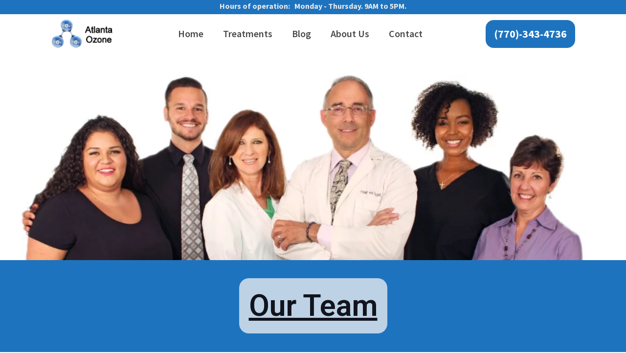

--- FILE ---
content_type: text/css
request_url: https://www.atlantaozone.com/wp-content/uploads/oxygen/css/117.css?cache=1681697145&ver=5.9.12
body_size: 529
content:
#section-208-33 > .ct-section-inner-wrap{padding-top:24px;padding-bottom:0}#section-208-33{background-color:#1e73be}#div_block-220-33{width:50%;justify-content:center;align-items:center;text-align:center;align-self:center}#div_block-221-33{width:50.00%;align-items:center;text-align:center}#div_block-236-33{align-items:center;text-align:center;justify-content:center;align-self:center}#div_block-243-33{justify-content:center;align-items:center;text-align:center;margin-top:7px}#div_block-247-33{align-items:center;text-align:center;justify-content:center;flex-direction:column;display:flex;margin-right:0px;padding-left:8px}@media (max-width:479px){#div_block-220-33{text-align:center;padding-left:0px}}@media (max-width:991px){#new_columns-218-33> .ct-div-block{width:100% !important}}#headline-233-33{color:#ffffff;font-size:0px}#headline-245-33{color:#ffffff;font-size:0px}#headline-249-33{color:#ffffff;font-size:0px}#text_block-235-33{color:#ffffff;font-size:22px}#text_block-246-33{color:#ffffff;font-size:22px;margin-bottom:10px}#text_block-250-33{color:#ffffff;font-size:22px}#link-28-117{url-encoded:true}#fancy_icon-241-33{color:#ffffff}#fancy_icon-241-33>svg{width:32px;height:32px}#fancy_icon-244-33{color:#f2f2f2}#fancy_icon-244-33>svg{width:32px;height:32px}#fancy_icon-244-33{margin-left:4px}#fancy_icon-248-33{color:#ffffff}#fancy_icon-248-33>svg{width:32px;height:32px}#fancy_icon-248-33{align-self:center;margin-right:0px;margin-left:0px}#_nav_menu-224-33 .oxy-nav-menu-hamburger-line{background-color:#ffffff}#_nav_menu-224-33.oxy-nav-menu.oxy-nav-menu-open{background-color:#1e73be;margin-top:0 !important;margin-right:0 !important;margin-left:0 !important;margin-bottom:0 !important}#_nav_menu-224-33.oxy-nav-menu.oxy-nav-menu-open .menu-item a{padding-top:20px;padding-bottom:20px;padding-left:20px;padding-right:20px}#_nav_menu-224-33 .oxy-nav-menu-hamburger-wrap{width:40px;height:40px;margin-top:10px;margin-bottom:10px}#_nav_menu-224-33 .oxy-nav-menu-hamburger{width:40px;height:32px}#_nav_menu-224-33 .oxy-nav-menu-hamburger-line{height:6px}#_nav_menu-224-33.oxy-nav-menu-open .oxy-nav-menu-hamburger .oxy-nav-menu-hamburger-line:first-child{top:13px}#_nav_menu-224-33.oxy-nav-menu-open .oxy-nav-menu-hamburger .oxy-nav-menu-hamburger-line:last-child{top:-13px}#_nav_menu-224-33 .oxy-nav-menu-list{flex-direction:column}#_nav_menu-224-33 .menu-item a{padding-top:20px;padding-left:20px;padding-right:20px;padding-bottom:20px;font-weight:600;font-size:20px;color:#ffffff}#_nav_menu-224-33 .current-menu-item a{padding-bottom:20px;border-bottom-width:0px}#_nav_menu-224-33.oxy-nav-menu:not(.oxy-nav-menu-open) .menu-item a{justify-content:center}#_nav_menu-224-33.oxy-nav-menu:not(.oxy-nav-menu-open) .sub-menu .menu-item a{border:0;padding-left:20px;padding-right:20px}#_nav_menu-224-33 .menu-item:hover a{color:#21d10a}#_nav_menu-224-33.oxy-nav-menu:not(.oxy-nav-menu-open) .menu-item a:hover{justify-content:center}#_nav_menu-224-33.oxy-nav-menu:not(.oxy-nav-menu-open) .sub-menu .menu-item a:hover{border:0;padding-left:20px;padding-right:20px}@media (max-width:479px){#_nav_menu-224-33{text-align:center;margin-left:14px}#_nav_menu-224-33.oxy-nav-menu:not(.oxy-nav-menu-open) .sub-menu .menu-item a{border:0}}

--- FILE ---
content_type: text/css
request_url: https://www.atlantaozone.com/wp-content/uploads/oxygen/css/106.css?cache=1681697145&ver=5.9.12
body_size: 486
content:
#link-40-33{url-encoded:true}#link_button-42-33{background-color:#1e73be;border:1px solid #1e73be}#link_button-42-33{font-size:22px;font-weight:500;border-radius:16px;url-encoded:true}@media (max-width:767px){#link_button-42-33{padding:5px 8px}#link_button-42-33{font-size:15px}}@media (max-width:479px){#link_button-42-33{padding:5px 8px}#link_button-42-33{font-size:10px}}#image-41-33{margin-bottom:6px;width:131px;margin-top:7px}#_nav_menu-38-33 .oxy-nav-menu-hamburger-line{background-color:#494949}@media (max-width:1120px){#_nav_menu-38-33 .oxy-nav-menu-list{display:none}#_nav_menu-38-33 .oxy-menu-toggle{display:initial}#_nav_menu-38-33.oxy-nav-menu.oxy-nav-menu-open .oxy-nav-menu-list{display:initial}}#_nav_menu-38-33.oxy-nav-menu.oxy-nav-menu-open{margin-top:0 !important;margin-right:0 !important;margin-left:0 !important;margin-bottom:0 !important}#_nav_menu-38-33.oxy-nav-menu.oxy-nav-menu-open .menu-item a{padding-top:20px;padding-bottom:20px;padding-left:20px;padding-right:20px}#_nav_menu-38-33 .oxy-nav-menu-hamburger-wrap{width:40px;height:40px;margin-top:10px;margin-bottom:10px}#_nav_menu-38-33 .oxy-nav-menu-hamburger{width:40px;height:32px}#_nav_menu-38-33 .oxy-nav-menu-hamburger-line{height:6px}#_nav_menu-38-33.oxy-nav-menu-open .oxy-nav-menu-hamburger .oxy-nav-menu-hamburger-line:first-child{top:13px}#_nav_menu-38-33.oxy-nav-menu-open .oxy-nav-menu-hamburger .oxy-nav-menu-hamburger-line:last-child{top:-13px}#_nav_menu-38-33 .oxy-nav-menu-list{flex-direction:row}#_nav_menu-38-33 .menu-item a{padding-top:20px;padding-left:20px;padding-right:20px;padding-bottom:20px;font-weight:600;font-size:20px;color:#494949}#_nav_menu-38-33 .current-menu-item a{padding-bottom:20px;border-bottom-width:0px}#_nav_menu-38-33.oxy-nav-menu:not(.oxy-nav-menu-open) .sub-menu .menu-item a{border:0;padding-top:20px;padding-bottom:20px}#_nav_menu-38-33 .menu-item:hover a{color:#0a67d1}#_nav_menu-38-33.oxy-nav-menu:not(.oxy-nav-menu-open) .sub-menu .menu-item a:hover{border:0;padding-top:20px;padding-bottom:20px}@media (min-width:1121px){#_header-33-33.oxy-header-wrapper.oxy-header.oxy-sticky-header.oxy-sticky-header-active{position:fixed;top:0;left:0;right:0;z-index:2147483640;background-color:#ffffff;box-shadow:0px 0px 10px rgba(0,0,0,0.3);}#_header-33-33.oxy-header.oxy-sticky-header-active .oxygen-hide-in-sticky{display:none}#_header-33-33.oxy-header.oxy-header .oxygen-show-in-sticky-only{display:none}}#_header-33-33{sticky-background-color:#ffffff}.oxy-header.oxy-sticky-header-active > #_header_row-34-33.oxygen-show-in-sticky-only{display:block}

--- FILE ---
content_type: text/css
request_url: https://www.atlantaozone.com/wp-content/uploads/oxygen/css/80.css?cache=1681697146&ver=5.9.12
body_size: 73
content:
#text_block-61-33{font-weight:700;color:#eaeaea}@media (max-width:479px){#text_block-61-33{font-size:10px}}#_header-55-33 .oxy-nav-menu-open,#_header-55-33 .oxy-nav-menu:not(.oxy-nav-menu-open) .sub-menu{background-color:#098c00}#_header-55-33{background-color:#098c00}#_header_row-56-33 .oxy-nav-menu-open,#_header_row-56-33 .oxy-nav-menu:not(.oxy-nav-menu-open) .sub-menu{background-color:#1e73be}.oxy-header.oxy-sticky-header-active > #_header_row-56-33.oxygen-show-in-sticky-only{display:block}#_header_row-56-33{background-color:#1e73be;margin-bottom:3px;padding-bottom:4px}

--- FILE ---
content_type: text/css
request_url: https://www.atlantaozone.com/wp-content/uploads/oxygen/css/14.css?cache=1755989727&ver=5.9.12
body_size: 270
content:
#section-73-14 > .ct-section-inner-wrap{padding-top:37px;padding-bottom:41px;align-items:center}#section-73-14{text-align:center;background-color:#1e73be}#div_block-78-14{align-items:center;text-align:center;width:75%}#div_block-23-14{width:40%;text-align:left;align-items:center;justify-content:center}#div_block-24-14{width:60%;align-items:center;text-align:center;justify-content:center;padding-top:55px}#div_block-105-14{width:100.00%;margin-top:0px;padding-bottom:35px}#div_block-81-14{width:40%;justify-content:center;align-items:center;text-align:center}#div_block-83-14{width:60%;align-items:center;text-align:center;justify-content:center}#div_block-122-14{width:100.00%;margin-top:0px;padding-bottom:35px;padding-top:0px}@media (max-width:991px){#new_columns-22-14> .ct-div-block{width:100% !important}}@media (max-width:991px){#new_columns-104-14> .ct-div-block{width:100% !important}}#new_columns-104-14{margin-top:15px}@media (max-width:991px){#new_columns-80-14> .ct-div-block{width:100% !important}}@media (max-width:991px){#new_columns-121-14> .ct-div-block{width:100% !important}}#new_columns-121-14{margin-top:15px}#headline-79-14{margin-bottom:38px;background-color:rgba(242,242,242,0.75);padding-right:20px;padding-top:20px;padding-left:20px;padding-bottom:20px;border-radius:20px}#text_block-74-14{font-size:30px;font-weight:600;color:#000000;background-color:rgba(255,255,255,0.77);padding-left:20px;padding-top:20px;padding-right:20px;padding-bottom:20px;border-radius:31px}@media (max-width:479px){#text_block-74-14{font-size:21px}}

--- FILE ---
content_type: text/css
request_url: https://www.atlantaozone.com/wp-content/uploads/oxygen/css/universal.css?cache=1755989732&ver=5.9.12
body_size: 10796
content:
.ct-section {
width:100%;
background-size:cover;
background-repeat:repeat;
}
.ct-section>.ct-section-inner-wrap {
display:flex;
flex-direction:column;
align-items:flex-start;
}
.ct-div-block {
display:flex;
flex-wrap:nowrap;
flex-direction:column;
align-items:flex-start;
}
.ct-new-columns {
display:flex;
width:100%;
flex-direction:row;
align-items:stretch;
justify-content:center;
flex-wrap:wrap;
}
.ct-link-text {
display:inline-block;
}
.ct-link {
display:flex;
flex-wrap:wrap;
text-align:center;
text-decoration:none;
flex-direction:column;
align-items:center;
justify-content:center;
}
.ct-link-button {
display:inline-block;
text-align:center;
text-decoration:none;
}
.ct-link-button {
background-color: #1e73be;
border: 1px solid #1e73be;
color: #ffffff;
padding: 10px 16px;
}
.ct-image {
max-width:100%;
}
.ct-fancy-icon>svg {
width:55px;height:55px;}
.ct-inner-content {
width:100%;
}
.ct-slide {
display:flex;
flex-wrap:wrap;
text-align:center;
flex-direction:column;
align-items:center;
justify-content:center;
}
.ct-nestable-shortcode {
display:flex;
flex-wrap:nowrap;
flex-direction:column;
align-items:flex-start;
}
.oxy-comments {
width:100%;
text-align:left;
}
.oxy-comment-form {
width:100%;
}
.oxy-login-form {
width:100%;
}
.oxy-search-form {
width:100%;
}
.oxy-tabs-contents {
display:flex;
width:100%;
flex-wrap:nowrap;
flex-direction:column;
align-items:flex-start;
}
.oxy-tab {
display:flex;
flex-wrap:nowrap;
flex-direction:column;
align-items:flex-start;
}
.oxy-tab-content {
display:flex;
width:100%;
flex-wrap:nowrap;
flex-direction:column;
align-items:flex-start;
}
.oxy-testimonial {
width:100%;
}
.oxy-icon-box {
width:100%;
}
.oxy-pricing-box {
width:100%;
}
.oxy-posts-grid {
width:100%;
}
.oxy-gallery {
width:100%;
}
.ct-slider {
width:100%;
}
.oxy-tabs {
display:flex;
flex-wrap:nowrap;
flex-direction:row;
align-items:stretch;
}
.ct-modal {
flex-direction:column;
align-items:flex-start;
}
.ct-span {
display:inline-block;
text-decoration:inherit;
}
.ct-widget {
width:100%;
}
.oxy-dynamic-list {
width:100%;
}
@media screen and (-ms-high-contrast: active), (-ms-high-contrast: none) {
			.ct-div-block,
			.oxy-post-content,
			.ct-text-block,
			.ct-headline,
			.oxy-rich-text,
			.ct-link-text { max-width: 100%; }
			img { flex-shrink: 0; }
			body * { min-height: 1px; }
		}            .oxy-testimonial {
                flex-direction: row;
                align-items: center;
            }
                        .oxy-testimonial .oxy-testimonial-photo-wrap {
                order: 1;
            }
            
                        .oxy-testimonial .oxy-testimonial-photo {
                width: 125px;                height: 125px;                margin-right: 20px;
            }
            
                        .oxy-testimonial .oxy-testimonial-photo-wrap, 
            .oxy-testimonial .oxy-testimonial-author-wrap, 
            .oxy-testimonial .oxy-testimonial-content-wrap {
                align-items: flex-start;                text-align: left;            }
            
                                                            .oxy-testimonial .oxy-testimonial-text {
                margin-bottom:8px;font-size: 21px;
line-height: 1.4;
-webkit-font-smoothing: subpixel-antialiased;
            }
            
                                    .oxy-testimonial .oxy-testimonial-author {
                font-size: 18px;
-webkit-font-smoothing: subpixel-antialiased;
            }
                            

                                                .oxy-testimonial .oxy-testimonial-author-info {
                font-size: 12px;
-webkit-font-smoothing: subpixel-antialiased;
            }
            
             
            
                        .oxy-icon-box {
                text-align: left;                flex-direction: column;            }
            
                        .oxy-icon-box .oxy-icon-box-icon {
                margin-bottom: 12px;
                align-self: flex-start;            }
            
                                                                        .oxy-icon-box .oxy-icon-box-heading {
                font-size: 21px;
margin-bottom: 12px;            }
            
                                                                                    .oxy-icon-box .oxy-icon-box-text {
                font-size: 16px;
margin-bottom: 12px;align-self: flex-start;            }
            
                        .oxy-icon-box .oxy-icon-box-link {
                margin-top: 20px;                            }
            
            
            /* GLOBALS */

                                                            .oxy-pricing-box .oxy-pricing-box-section {
                padding-top: 20px;
padding-left: 20px;
padding-right: 20px;
padding-bottom: 20px;
alignment: center;
text-align: center;            }
                        
                        .oxy-pricing-box .oxy-pricing-box-section.oxy-pricing-box-price {
                justify-content: center;            }
            
            /* IMAGE */
                                                                                    .oxy-pricing-box .oxy-pricing-box-section.oxy-pricing-box-graphic {
                justify-content: center;            }
            
            /* TITLE */
                                                            
                                    .oxy-pricing-box .oxy-pricing-box-title-title {
                font-size: 48px;
            }
            
                                    .oxy-pricing-box .oxy-pricing-box-title-subtitle {
                font-size: 24px;
            }
            

            /* PRICE */
                                                .oxy-pricing-box .oxy-pricing-box-section.oxy-pricing-box-price {
                                                flex-direction: row;                                            }
            
                                    .oxy-pricing-box .oxy-pricing-box-currency {
                font-size: 28px;
            }
            
                                    .oxy-pricing-box .oxy-pricing-box-amount-main {
                font-size: 80px;
line-height: 0.7;
            }
            
                                    .oxy-pricing-box .oxy-pricing-box-amount-decimal {
                font-size: 13px;
            }
                        
                                    .oxy-pricing-box .oxy-pricing-box-term {
                font-size: 16px;
            }
            
                                    .oxy-pricing-box .oxy-pricing-box-sale-price {
                font-size: 12px;
color: rgba(0,0,0,0.5);
                margin-bottom: 20px;            }
            
            /* CONTENT */

                                                                        .oxy-pricing-box .oxy-pricing-box-section.oxy-pricing-box-content {
                font-size: 16px;
color: rgba(0,0,0,0.5);
            }
            
            /* CTA */

                                                                        .oxy-pricing-box .oxy-pricing-box-section.oxy-pricing-box-cta {
                justify-content: center;            }
            
        
                                .oxy-progress-bar .oxy-progress-bar-background {
            background-color: #000000;            background-image: linear-gradient(-45deg,rgba(255,255,255,.12) 25%,transparent 25%,transparent 50%,rgba(255,255,255,.12) 50%,rgba(255,255,255,.12) 75%,transparent 75%,transparent);            animation: none 0s paused;        }
                
                .oxy-progress-bar .oxy-progress-bar-progress-wrap {
            width: 85%;        }
        
                                                        .oxy-progress-bar .oxy-progress-bar-progress {
            background-color: #66aaff;padding: 40px;animation: none 0s paused, none 0s paused;            background-image: linear-gradient(-45deg,rgba(255,255,255,.12) 25%,transparent 25%,transparent 50%,rgba(255,255,255,.12) 50%,rgba(255,255,255,.12) 75%,transparent 75%,transparent);        
        }
                
                        .oxy-progress-bar .oxy-progress-bar-overlay-text {
            font-size: 30px;
font-weight: 900;
-webkit-font-smoothing: subpixel-antialiased;
        }
        
                        .oxy-progress-bar .oxy-progress-bar-overlay-percent {
            font-size: 12px;
        }
        
        .ct-slider .unslider-nav ol li {border-color: #ffffff; }.ct-slider .unslider-nav ol li.unslider-active {background-color: #ffffff; }.ct-slider .ct-slide {
				padding: 0px;			}
		
                        .oxy-superbox .oxy-superbox-secondary, 
            .oxy-superbox .oxy-superbox-primary {
                transition-duration: 0.5s;            }
            
            
            
            
            
        
        
        
        .oxy-pro-menu {
menu_dropdown_animation:fade-up;
}
.oxy-pro-menu .oxy-pro-menu-list .menu-item a{
padding-top:px;
padding-left:px;
padding-right:px;
padding-bottom:px;
}

.oxy-pro-menu .oxy-pro-menu-list > .menu-item{
margin-top:px;
margin-left:px;
margin-right:px;
margin-bottom:px;
}

.oxy-pro-menu .oxy-pro-menu-container:not(.oxy-pro-menu-open-container):not(.oxy-pro-menu-off-canvas-container) .sub-menu{
box-shadow:px px px px ;}

.oxy-pro-menu .oxy-pro-menu-show-dropdown .oxy-pro-menu-list .menu-item-has-children > a svg{
margin-top:px;
margin-left:px;
margin-right:px;
margin-bottom:px;
transition-duration:0.4s;
}

.oxy-pro-menu .oxy-pro-menu-show-dropdown .oxy-pro-menu-list .menu-item-has-children > a div{
margin-left:0px;
}

.oxy-pro-menu .oxy-pro-menu-container:not(.oxy-pro-menu-open-container):not(.oxy-pro-menu-off-canvas-container) .sub-menu .menu-item a{
padding-top:px;
padding-left:px;
padding-right:px;
padding-bottom:px;
}

.oxy-pro-menu .oxy-pro-menu-mobile-open-icon svg{
width:30px;
height:30px;
}

.oxy-pro-menu .oxy-pro-menu-mobile-open-icon{
padding-top:15px;
padding-right:15px;
padding-bottom:15px;
padding-left:15px;
}

.oxy-pro-menu .oxy-pro-menu-mobile-open-icon, .oxy-pro-menu .oxy-pro-menu-mobile-open-icon svg{
transition-duration:0.4s;
}

.oxy-pro-menu .oxy-pro-menu-mobile-close-icon{
top:20px;
left:20px;
}

.oxy-pro-menu .oxy-pro-menu-mobile-close-icon svg{
width:24px;
height:24px;
}

.oxy-pro-menu .oxy-pro-menu-mobile-close-icon, .oxy-pro-menu .oxy-pro-menu-mobile-close-icon svg{
transition-duration:0.4s;
}

.oxy-pro-menu .oxy-pro-menu-off-canvas-container > div:first-child, .oxy-pro-menu .oxy-pro-menu-open-container > div:first-child{
oxy-pro-menu_slug_oxypromenuoffcanvascontaineroxypromenulistmenuitemoxypromenuopencontaineroxypromenulistmenuitem_min_width:px;
}

.oxy-pro-menu .oxy-pro-menu-off-canvas-container{
oxy-pro-menu_slug_oxypromenuoffcanvascontainer_width:px;
}

.oxy-pro-menu .oxy-pro-menu-container.oxy-pro-menu-off-canvas-container, .oxy-pro-menu .oxy-pro-menu-container.oxy-pro-menu-open-container{
background-color:#ffffff;
}

.oxy-pro-menu .oxy-pro-menu-container.oxy-pro-menu-open-container .menu-item a, .oxy-pro-menu .oxy-pro-menu-container.oxy-pro-menu-off-canvas-container .menu-item a{
padding-top:px;
padding-left:px;
padding-right:px;
padding-bottom:px;
}

.oxy-pro-menu .oxy-pro-menu-container.oxy-pro-menu-open-container, .oxy-pro-menu .oxy-pro-menu-container.oxy-pro-menu-off-canvas-container{
padding-top:px;
padding-left:px;
padding-right:px;
padding-bottom:px;
}

.oxy-pro-menu .oxy-pro-menu-off-canvas-container, .oxy-pro-menu .oxy-pro-menu-open-container{
background-color:;
background-image:url();
overlay-color:;
background-size:;
background-repeat:;
background-attachment:;
background-blend-mode:;
background-size-width:px;
background-size-height:px;
background-position:px px;
}

.oxy-pro-menu .oxy-pro-menu-off-canvas-container .oxy-pro-menu-list .menu-item-has-children > a svg, .oxy-pro-menu .oxy-pro-menu-open-container .oxy-pro-menu-list .menu-item-has-children > a svg{
font-size:24px;
}

.oxy-pro-menu .oxy-pro-menu-dropdown-links-toggle.oxy-pro-menu-open-container .menu-item-has-children ul, .oxy-pro-menu .oxy-pro-menu-dropdown-links-toggle.oxy-pro-menu-off-canvas-container .menu-item-has-children ul{
background-color:rgba(0,0,0,0.2);
border-top-style:solid;
}

.oxy-pro-menu .oxy-pro-menu-container:not(.oxy-pro-menu-open-container):not(.oxy-pro-menu-off-canvas-container) .oxy-pro-menu-list{
                    flex-direction: row;
               }
.oxy-pro-menu .oxy-pro-menu-container .menu-item a{
                    text-align: left;
                    justify-content: flex-start;
                }
.oxy-pro-menu .oxy-pro-menu-container.oxy-pro-menu-open-container .menu-item, .oxy-pro-menu .oxy-pro-menu-container.oxy-pro-menu-off-canvas-container .menu-item{
                    align-items: flex-start;
                }

            .oxy-pro-menu .oxy-pro-menu-off-canvas-container{
                    top: 0;
                    bottom: 0;
                    right: auto;
                    left: 0;
               }
.oxy-pro-menu .oxy-pro-menu-container.oxy-pro-menu-open-container .oxy-pro-menu-list .menu-item a, .oxy-pro-menu .oxy-pro-menu-container.oxy-pro-menu-off-canvas-container .oxy-pro-menu-list .menu-item a{
                    text-align: left;
                    justify-content: flex-start;
                }

            
            .oxy-shape-divider {
                width: 0px;
                height: 0px;
                
            }
            
            .oxy_shape_divider svg {
                width: 100%;
            }
            .ct-section-inner-wrap, .oxy-header-container{
  max-width: 1120px;
}
body {font-family: 'Source Sans Pro';}body {line-height: 1.6;font-size: 16px;font-weight: 400;color: #718096;}.oxy-nav-menu-hamburger-line {background-color: #718096;}h1, h2, h3, h4, h5, h6 {font-family: 'Roboto';font-size: 61px;font-weight: 600;line-height: 1.2;color: #12141d;}h2, h3, h4, h5, h6{font-size: 49px;font-weight: 600;line-height: 1.2;color: #12141d;}h3, h4, h5, h6{font-size: 39px;font-weight: 600;line-height: 1.2;color: #12141d;}h4, h5, h6{font-size: 31px;font-weight: 600;line-height: 1.2;color: #12141d;}h5, h6{font-size: 25px;font-weight: 600;line-height: 1.2;color: #12141d;}h6{font-size: 20px;font-weight: 600;line-height: 1.2;color: #12141d;}a {color: #5454dc;text-decoration: none;}a:hover {text-decoration: none;}.ct-link-text {text-decoration: ;}.ct-link {text-decoration: ;}.ct-link-button {border-radius: 3px;}.ct-section-inner-wrap {
padding-top: 80px;
padding-right: 24px;
padding-bottom: 80px;
padding-left: 24px;
}.ct-new-columns > .ct-div-block {
padding-top: 20px;
padding-right: 20px;
padding-bottom: 20px;
padding-left: 20px;
}.oxy-header-container {
padding-right: 24px;
padding-left: 24px;
}@media (max-width: 992px) {
				.ct-columns-inner-wrap {
					display: block !important;
				}
				.ct-columns-inner-wrap:after {
					display: table;
					clear: both;
					content: "";
				}
				.ct-column {
					width: 100% !important;
					margin: 0 !important;
				}
				.ct-columns-inner-wrap {
					margin: 0 !important;
				}
			}
.oxel_flipbox {
 width:100%;
 position:relative;
}
.oxel_flipbox__front {
background-image:linear-gradient(rgba(25,22,22,0.2), rgba(25,22,22,0.2)), url(http://elements.oxy.host/wp-content/uploads/sites/52/2020/07/atmosphere-blue-cloud-clouds-601798.jpg);background-size:auto,  cover; width:100%;
 text-align:center;
 padding-top:32px;
 padding-left:32px;
 padding-right:32px;
 padding-bottom:32px;
 background-position:50% 50%;
}
.oxel_flipbox__front:not(.ct-section):not(.oxy-easy-posts),
.oxel_flipbox__front.oxy-easy-posts .oxy-posts,
.oxel_flipbox__front.ct-section .ct-section-inner-wrap{
display:flex;
flex-direction:column;
align-items:center;
justify-content:center;
}
.oxel_flipbox__back {
background-size: cover;transform:rotateY(180deg); width:100%;
 text-align:center;
 padding-top:32px;
 padding-left:32px;
 padding-right:32px;
 padding-bottom:32px;
 background-color:#374047;
 position:absolute;
 top:0px;
 left:0px;
 right:0px;
 bottom:0px;
 background-position:50% 50%;
}
.oxel_flipbox__back:not(.ct-section):not(.oxy-easy-posts),
.oxel_flipbox__back.oxy-easy-posts .oxy-posts,
.oxel_flipbox__back.ct-section .ct-section-inner-wrap{
display:flex;
flex-direction:column;
align-items:center;
justify-content:center;
}
.oxel_toc__primary {
 color:#374047;
 font-size:14px;
 text-transform:uppercase;
 letter-spacing:1px;
 padding-left:8px;
 width:100%;
 padding-bottom:8px;
 border-top-color:#606e79;
 border-right-color:#606e79;
 border-bottom-color:#dee1e3;
 border-left-color:#606e79;
 border-bottom-style:solid;
 border-bottom-width:1px;
 margin-bottom:8px;
 padding-top:8px;
 border-left-width:2px;
 border-left-style:solid;
}
.oxel_toc__sub {
 text-decoration:underline;
 color:#606e79;
 margin-left:16px;
}
.oxel_toc__sub__2 {
 margin-left:32px;
}
.oxel_toc__sub__1 {
}
.oxel_toc__container {
 padding-bottom:16px;
 width:100%;
}
.oxel_toc__sub__3 {
 margin-left:48px;
}
.oxel_toc__sub__4 {
 margin-left:64px;
}
.oxel_toc__template {
}
.oxel_switcher__content {
 width:100%;
 padding-top:32px;
 padding-left:32px;
 padding-right:32px;
 padding-bottom:32px;
}
.oxel_switcher__content:not(.ct-section):not(.oxy-easy-posts),
.oxel_switcher__content.oxy-easy-posts .oxy-posts,
.oxel_switcher__content.ct-section .ct-section-inner-wrap{
display:none;
flex-direction:unset;
}
.oxel_switcher {
 width:100%;
 min-width:100%;
}
.oxel_switcher__toggle {
 width:64px;
 background-color:#374047;
 border-radius:999em;
 margin-left:16px;
 margin-right:16px;
 padding-bottom:0px;
 transition-duration:0.3s;
 transition-timing-function:ease-in-out;
}
.oxel_switcher__toggle__icon {
color: #f9f9fa;}.oxel_switcher__toggle__icon 
>svg {width: 32px;height: 32px;}.oxel_switcher__toggle__icon {
 transition-duration:0.3s;
 transition-timing-function:ease-in-out;
}
.oxel_switcher__toggle_label {
 font-size:14px;
 color:#374047;
 font-weight:600;
 letter-spacing:4px;
 text-transform:uppercase;
 opacity:0.5;
 transition-duration:0.3s;
 transition-timing-function:ease-in-out;
}
.oxel_switcher__toggle_label--active {
 opacity:1;
}
.oxel_switcher__content--active {
}
.oxel_switcher__content--active:not(.ct-section):not(.oxy-easy-posts),
.oxel_switcher__content--active.oxy-easy-posts .oxy-posts,
.oxel_switcher__content--active.ct-section .ct-section-inner-wrap{
display:flex;
}
.oxel_number_counter {
}
.oxel_number_counter__number {
 font-family:'Roboto';
 color:#374047;
 aos-enable:false;
}
.oxel_number_counter__label {
 font-family:'Source Sans Pro';
 color:#606e79;
}
.oxel_accordion {
 border-top-color:#adb4b9;
 border-right-color:#adb4b9;
 border-bottom-color:#adb4b9;
 border-left-color:#adb4b9;
 border-top-width:1px;
 border-right-width:1px;
 border-bottom-width:1px;
 border-left-width:1px;
 border-top-style:none;
 border-right-style:none;
 border-bottom-style:none;
 border-left-style:none;
}
.oxel_accordion__row {
 width:100%;
 padding-top:8px;
 padding-left:8px;
 padding-right:8px;
 padding-bottom:8px;
 text-align:justify;
 border-bottom-color:#eceeef;
 border-bottom-width:1px;
 border-bottom-style:solid;
 border-top-style:none;
 background-color:#f9f9fa;
 border-right-style:none;
 border-left-style:none;
cursor: pointer;
}
.oxel_accordion__row:not(.ct-section):not(.oxy-easy-posts),
.oxel_accordion__row.oxy-easy-posts .oxy-posts,
.oxel_accordion__row.ct-section .ct-section-inner-wrap{
display:flex;
flex-direction:row;
justify-content:space-between;
}
.oxel_accordion__icon {
color: #374047;}.oxel_accordion__icon 
>svg {width: 18px;height: 18px;}.oxel_accordion__icon {
 margin-right:8px;
 transition-duration:0.3s;
}
.oxel_accordion__row_left {
}
.oxel_accordion__row_left:not(.ct-section):not(.oxy-easy-posts),
.oxel_accordion__row_left.oxy-easy-posts .oxy-posts,
.oxel_accordion__row_left.ct-section .ct-section-inner-wrap{
display:flex;
flex-direction:row;
align-items:center;
}
.oxel_accordion__content {
 width:100%;
 padding-top:8px;
 padding-left:8px;
 padding-right:8px;
 padding-bottom:8px;
 border-bottom-color:#98a1a8;
 border-bottom-width:2px;
 border-bottom-style:none;
 overflow:hidden;
 opacity:1;
 transition-duration:0.3s;
 max-height:1000px;
 border-top-style:none;
 border-right-style:none;
 border-left-style:none;
 transition-property:opacity, max-height, margin-top;
 text-align:left;
}
.oxel_accordion__content:not(.ct-section):not(.oxy-easy-posts),
.oxel_accordion__content.oxy-easy-posts .oxy-posts,
.oxel_accordion__content.ct-section .ct-section-inner-wrap{
display:flex;
flex-direction:column;
align-items:flex-start;
}
.oxel_accordion__content__hidden {
 max-height:0px;
 padding-left:8px;
 padding-right:8px;
 padding-bottom:8px;
 opacity:0;
 padding-top:8px;
 margin-top:-16px;
}
.oxel_accordion__content__hidden:not(.ct-section):not(.oxy-easy-posts),
.oxel_accordion__content__hidden.oxy-easy-posts .oxy-posts,
.oxel_accordion__content__hidden.ct-section .ct-section-inner-wrap{
display:flex;
}
.oxel_accordion__row__label {
 font-weight:600;
}
.oxel_iconlist {
}
.oxel_iconlist__row {
 padding-top:8px;
 padding-left:8px;
 padding-right:8px;
 padding-bottom:8px;
 width:100%;
 margin-top:0px;
}
.oxel_iconlist__row:not(.ct-section):not(.oxy-easy-posts),
.oxel_iconlist__row.oxy-easy-posts .oxy-posts,
.oxel_iconlist__row.ct-section .ct-section-inner-wrap{
display:flex;
flex-direction:row;
align-items:center;
}
.oxel_iconlist__row__icon {
color: #7f8b93;}.oxel_iconlist__row__icon 
>svg {width: 18px;height: 18px;}.oxel_iconlist__row__icon {
 margin-left:32px;
 margin-right:32px;
}
.oxel_iconlist__row__label {
}
.oxel_iconlist__row--dark {
 background-color:#eceeef;
}
.atomic-logo:hover{
 opacity:1;
}
.atomic-logo {
 opacity:0.8;
 transition-duration:0.5s;
 transition-timing-function:ease;
 transition-property:all;
}
.atomic-footer-12-link:hover{
 color:#eeeefc;
}
.atomic-footer-12-link {
 color:#ffffff;
 font-size:15px;
 font-weight:400;
 text-decoration:none;
 line-height:1.4;
 letter-spacing:1px;
 text-transform:uppercase;
 padding-left:24px;
 padding-right:24px;
 padding-top:12px;
 padding-bottom:12px;
}
.atomic-footer-12-column {
 text-align:left;
}
.atomic-footer-12-column:not(.ct-section):not(.oxy-easy-posts),
.atomic-footer-12-column.oxy-easy-posts .oxy-posts,
.atomic-footer-12-column.ct-section .ct-section-inner-wrap{
display:flex;
flex-direction:column;
align-items:flex-start;
justify-content:flex-start;
}
@media (max-width: 767px) {
.atomic-footer-12-column {
 text-align:center;
}
.atomic-footer-12-column:not(.ct-section):not(.oxy-easy-posts),
.atomic-footer-12-column.oxy-easy-posts .oxy-posts,
.atomic-footer-12-column.ct-section .ct-section-inner-wrap{
display:flex;
flex-direction:column;
align-items:center;
}
}

.atomic-footer-12-icon {
color: #eeeefc;}.atomic-footer-12-icon 
>svg {width: 24px;height: 24px;}.atomic-footer-12-icon {
 margin-bottom:6px;
}
.atomic-footer-12-text {
 color:#ffffff;
 font-size:16px;
 font-weight:400;
 -webkit-font-smoothing:antialiased;
-moz-osx-font-smoothing:grayscale; line-height:1.6;
}
.atomic-footer-12-mail:hover{
 color:#eeeefc;
}
.atomic-footer-12-mail {
 font-size:16px;
 font-weight:400;
 text-decoration:none;
 color:#ffffff;
}
.color-dark {
 color:#12141d;
}
.color-paragraph {
 color:#718096;
}
.bg {
 background-color:#ffffff;
}
.bg .ct-section-inner-wrap {
padding-top: 45px;
}
.h4 {
 font-family:'Roboto';
}
@media (max-width: 1120px) {
.h4 {
 font-size:25px;
}
}

@media (max-width: 991px) {
.h4 {
 font-size:20px;
}
}

@media (max-width: 767px) {
.h4 {
 font-size:30px;
}
}

@media (max-width: 479px) {
.h4 {
 font-size:25px;
}
}

.grid {
}
.gap-8 {
}
.grid-cols-2 {
}
.mb-4 {
 margin-bottom:16px;
}
.w-full {
 width:100%;
}
.md-grid-cols-1 {
}
.color-light {
 color:#ffffff;
}
.color-paragraph-alt {
 color:#cbd5e0;
 font-size:23px;
}
.h3 {
 font-family:'Roboto';
}
@media (max-width: 1120px) {
.h3 {
 font-size:35px;
}
}

@media (max-width: 991px) {
.h3 {
 font-size:30px;
}
}

@media (max-width: 479px) {
.h3 {
 font-size:25px;
}
}

.font-semibold {
 font-weight:600;
}
.col-span-2 {
}
.grid-cols-4 {
}
.mb-2 {
 margin-bottom:8px;
}
.mb-6 {
 margin-bottom:24px;
}
.mb-8 {
 margin-bottom:32px;
}
.lg-grid-cols-2 {
}
.sm-col-span-1 {
}
.sm-grid-cols-1 {
}
.h-full {
 height:100%;
}
.mb-16 {
 margin-bottom:64px;
}
.text-left {
 text-align:left;
}
.text-center {
 text-align:center;
}
.w-2by3 {
 width:66.666667%;
}
.rounded {
 border-radius:4px;
}
.items-center {
}
.items-center:not(.ct-section):not(.oxy-easy-posts),
.items-center.oxy-easy-posts .oxy-posts,
.items-center.ct-section .ct-section-inner-wrap{
align-items:center;
}
.xl-mb-12 {
}
@media (max-width: 1120px) {
.xl-mb-12 {
 margin-bottom:48px;
}
}

.lg-w-3by4 {
}
@media (max-width: 991px) {
.lg-w-3by4 {
 width:75%;
}
}

.md-w-full {
}
@media (max-width: 767px) {
.md-w-full {
 width:100%;
}
}

.color-primary {
 color:#5454dc;
}
.grid-cols-3 {
}
.ml-auto {
 margin-left:auto;
}
.text-right {
 text-align:right;
}
.w-3by4 {
 width:75%;
}
.md-mr-auto {
}
@media (max-width: 767px) {
.md-mr-auto {
 margin-right:auto;
}
}

.md-centered {
}
@media (max-width: 767px) {
.md-centered {
 text-align:center;
}
.md-centered:not(.ct-section):not(.oxy-easy-posts),
.md-centered.oxy-easy-posts .oxy-posts,
.md-centered.ct-section .ct-section-inner-wrap{
display:flex;
flex-direction:unset;
align-items:center;
align-content:center;
justify-content:center;
}
}

.md-vertical {
}
@media (max-width: 767px) {
.md-vertical {
}
.md-vertical:not(.ct-section):not(.oxy-easy-posts),
.md-vertical.oxy-easy-posts .oxy-posts,
.md-vertical.ct-section .ct-section-inner-wrap{
display:flex;
flex-direction:column;
}
}

.gap-12 {
}
.col-span-3 {
}
.mr-8 {
 margin-right:32px;
}
.mr-12 {
 margin-right:48px;
}
.border-b {
 border-bottom-width:1px;
 border-bottom-style:solid;
}
.border-color {
 border-top-color:#e2e8f0;
 border-right-color:#e2e8f0;
 border-bottom-color:#e2e8f0;
 border-left-color:#e2e8f0;
}
.md-col-span-1 {
}
.saas-heading-two {
 font-family:'Roboto';
 color:#ffffff;
 font-size:48px;
 line-height:1.1;
 font-weight:700;
 margin-bottom:0px;
}
@media (max-width: 479px) {
.saas-heading-two {
 font-size:40px;
}
}

.saas-body-text {
 font-family:'Source Sans Pro';
 color:#8188a6;
 font-size:16px;
 font-weight:300;
 line-height:1.6;
 max-width:640px;
}
.saas-contact-icon {
color: #48c2fb;}.saas-contact-icon 
>svg {width: 18px;height: 18px;}.saas-contact-icon {
 margin-right:12px;
 margin-top:5px;
}
.saas-contact-icon:not(.ct-section):not(.oxy-easy-posts),
.saas-contact-icon.oxy-easy-posts .oxy-posts,
.saas-contact-icon.ct-section .ct-section-inner-wrap{
flex-direction:unset;
}
.saas-contact-link:hover{
 text-decoration:underline;
}
.saas-contact-link {
 font-family:'Source Sans Pro';
 color:#f64e6e;
 text-decoration:none;
 font-size:18px;
 font-weight:400;
 line-height:1.6;
}
.saas-contact-link:not(.ct-section):not(.oxy-easy-posts),
.saas-contact-link.oxy-easy-posts .oxy-posts,
.saas-contact-link.ct-section .ct-section-inner-wrap{
flex-direction:unset;
}
.saas-contact-wrapper {
 margin-bottom:12px;
 text-align:left;
}
.saas-contact-wrapper:not(.ct-section):not(.oxy-easy-posts),
.saas-contact-wrapper.oxy-easy-posts .oxy-posts,
.saas-contact-wrapper.ct-section .ct-section-inner-wrap{
display:flex;
flex-direction:row;
flex-wrap:nowrap;
align-items:flex-start;
justify-content:flex-start;
}
@media (max-width: 991px) {
.saas-contact-wrapper {
 text-align:left;
}
.saas-contact-wrapper:not(.ct-section):not(.oxy-easy-posts),
.saas-contact-wrapper.oxy-easy-posts .oxy-posts,
.saas-contact-wrapper.ct-section .ct-section-inner-wrap{
display:flex;
flex-direction:row;
flex-wrap:nowrap;
align-items:flex-start;
justify-content:flex-start;
}
}

.card-snug {
 width:100%;
 padding-top:24px;
 padding-left:24px;
 padding-right:24px;
 padding-bottom:24px;
 border-radius:8px;
 margin-top:23px;
}
.text-sm {
 font-size:14px;
}
.mr-2 {
 margin-right:8px;
}
.border-px {
 border-top-width:1px;
 border-left-width:1px;
 border-right-width:1px;
 border-bottom-width:1px;
 border-left-style:solid;
 border-top-style:solid;
 border-bottom-style:solid;
 border-right-style:solid;
}
.horizontal {
}
.horizontal:not(.ct-section):not(.oxy-easy-posts),
.horizontal.oxy-easy-posts .oxy-posts,
.horizontal.ct-section .ct-section-inner-wrap{
display:flex;
flex-direction:row;
}
.icon-sm-primary {
color: #5454dc;}.icon-sm-primary 
>svg {width: 16px;height: 16px;}.icon-sm-primary {
}
.lg-mb-4 {
}
@media (max-width: 991px) {
.lg-mb-4 {
 margin-bottom:16px;
}
}

.bg-primary {
 background-color:#5454dc;
}
.btn-m {
 padding-left:32px;
 padding-right:32px;
 padding-top:12px;
 padding-bottom:12px;
}
@media (max-width: 1120px) {
.btn-m {
 padding-top:10px;
 padding-bottom:10px;
 padding-left:28px;
 padding-right:28px;
}
}

@media (max-width: 767px) {
.btn-m {
 padding-top:12px;
 padding-bottom:12px;
 padding-left:32px;
 padding-right:32px;
}
}

@media (max-width: 479px) {
.btn-m {
 padding-top:10px;
 padding-bottom:10px;
 padding-left:28px;
 padding-right:28px;
}
}

.p-16 {
 padding-left:64px;
 padding-right:64px;
 padding-top:64px;
 padding-bottom:64px;
}
.w-5by6 {
 width:83.333333%;
}
.centered {
 text-align:center;
}
.centered:not(.ct-section):not(.oxy-easy-posts),
.centered.oxy-easy-posts .oxy-posts,
.centered.ct-section .ct-section-inner-wrap{
display:flex;
flex-direction:unset;
align-items:center;
align-content:center;
justify-content:center;
}
.px-4 {
 padding-left:16px;
 padding-right:16px;
}
.btn-light {
background-color :#ffffff;
border: 1px solid #ffffff;
color: #29293d;
padding: 10px 16px;
}.btn-light {
 font-family:'Source Sans Pro';
 border-radius:4px;
 font-weight:500;
 border-top-color:#ffffff;
 border-right-color:#ffffff;
 border-bottom-color:#ffffff;
 border-left-color:#ffffff;
 border-top-width:2px;
 border-right-width:2px;
 border-bottom-width:2px;
 border-left-width:2px;
 border-top-style:solid;
 border-right-style:solid;
 border-bottom-style:solid;
 border-left-style:solid;
 box-shadow:0px 1px 3px rgba(0, 0, 0, 0.2);
}
.btn-light:not(.ct-section):not(.oxy-easy-posts),
.btn-light.oxy-easy-posts .oxy-posts,
.btn-light.ct-section .ct-section-inner-wrap{
display:flex;
flex-direction:row;
align-items:center;
justify-content:center;
}
.row-gap-2 {
}
.md-py-8 {
}
@media (max-width: 767px) {
.md-py-8 {
 padding-top:32px;
 padding-bottom:32px;
}
}

.card-normal {
 width:100%;
 padding-left:32px;
 padding-right:32px;
 padding-top:32px;
 padding-bottom:32px;
 border-radius:8px;
}
.card-normal:not(.ct-section):not(.oxy-easy-posts),
.card-normal.oxy-easy-posts .oxy-posts,
.card-normal.ct-section .ct-section-inner-wrap{
flex-direction:;
}
.bg-placeholder {
 background-color:#aeabe8;
 border-radius:50px;
}
.btn-primary {
background-color :#5454dc;
border: 1px solid #5454dc;
color: #ffffff;
padding: 10px 16px;
}.btn-primary {
 font-family:'Source Sans Pro';
 border-radius:8px;
 font-weight:600;
 border-top-color:#5454dc;
 border-right-color:#5454dc;
 border-bottom-color:#5454dc;
 border-left-color:#5454dc;
 border-top-width:2px;
 border-right-width:2px;
 border-bottom-width:2px;
 border-left-width:2px;
 border-top-style:solid;
 border-right-style:solid;
 border-bottom-style:solid;
 border-left-style:solid;
 box-shadow:0px 1px 3px rgba(0, 0, 0, 0.2);
}
.btn-primary:not(.ct-section):not(.oxy-easy-posts),
.btn-primary.oxy-easy-posts .oxy-posts,
.btn-primary.ct-section .ct-section-inner-wrap{
display:flex;
flex-direction:row;
align-items:center;
justify-content:center;
}
.h5 {
 font-family:'Roboto';
}
@media (max-width: 1120px) {
.h5 {
 font-size:22px;
}
}

@media (max-width: 991px) {
.h5 {
 font-size:20px;
}
}

@media (max-width: 767px) {
.h5 {
 font-size:24px;
}
}

@media (max-width: 479px) {
.h5 {
 font-size:22px;
}
}

.gap-4 {
}
.row-gap-12 {
}
.mr-3 {
 margin-right:12px;
}
.uppercase {
 text-transform:uppercase;
}
.w-4by6 {
 width:66.666667%;
}
.icon-sm-dark {
color: #12141d;}.icon-sm-dark 
>svg {width: 16px;height: 16px;}.icon-sm-dark {
}
.lg-px-6 {
}
@media (max-width: 991px) {
.lg-px-6 {
 padding-left:24px;
 padding-right:24px;
}
}

.lg-w-full {
}
@media (max-width: 991px) {
.lg-w-full {
 width:100%;
}
}

.btn-primary-trans {
background-color :rgba(30,115,190,0);
border: 1px solid rgba(30,115,190,0);
color: #5454dc;
padding: 10px 16px;
}.btn-primary-trans {
 font-family:'Source Sans Pro';
 font-weight:600;
 border-radius:8px;
 border-top-color:#5454dc;
 border-right-color:#5454dc;
 border-bottom-color:#5454dc;
 border-left-color:#5454dc;
 border-top-width:2px;
 border-right-width:2px;
 border-bottom-width:2px;
 border-left-width:2px;
 border-top-style:solid;
 border-right-style:solid;
 border-bottom-style:solid;
 border-left-style:solid;
}
.btn-primary-trans:not(.ct-section):not(.oxy-easy-posts),
.btn-primary-trans.oxy-easy-posts .oxy-posts,
.btn-primary-trans.ct-section .ct-section-inner-wrap{
display:flex;
flex-direction:row;
align-items:center;
justify-content:center;
}
.btn-s {
 padding-top:8px;
 padding-bottom:8px;
 padding-left:24px;
 padding-right:24px;
}
@media (max-width: 1120px) {
.btn-s {
 padding-left:20px;
 padding-right:20px;
}
}

@media (max-width: 767px) {
.btn-s {
 padding-left:24px;
 padding-right:24px;
}
}

@media (max-width: 479px) {
.btn-s {
 padding-left:20px;
 padding-right:20px;
}
}

.h1 {
 font-family:'Roboto';
}
@media (max-width: 1120px) {
.h1 {
 font-size:45px;
}
}

@media (max-width: 991px) {
.h1 {
 font-size:35px;
}
}

@media (max-width: 479px) {
.h1 {
 font-size:30px;
}
}

.font-medium {
 font-weight:500;
}
.mr-4 {
 margin-right:16px;
}
.p-4 {
 padding-left:16px;
 padding-right:16px;
 padding-top:16px;
 padding-bottom:16px;
}
.rounded-sm {
 border-radius:2px;
}
.xl-mr-8 {
}
@media (max-width: 1120px) {
.xl-mr-8 {
 margin-right:32px;
}
}

.lg-mr-6 {
}
@media (max-width: 991px) {
.lg-mr-6 {
 margin-right:24px;
}
}

.lg-hidden {
}
@media (max-width: 991px) {
.lg-hidden {
}
.lg-hidden:not(.ct-section):not(.oxy-easy-posts),
.lg-hidden.oxy-easy-posts .oxy-posts,
.lg-hidden.ct-section .ct-section-inner-wrap{
display:none;
flex-direction:unset;
}
}

.md-px-3 {
}
@media (max-width: 767px) {
.md-px-3 {
 padding-left:12px;
 padding-right:12px;
}
}

.sm-mr-4 {
}
@media (max-width: 479px) {
.sm-mr-4 {
 margin-right:16px;
}
}

.sm-px-2 {
}
@media (max-width: 479px) {
.sm-px-2 {
 padding-left:8px;
 padding-right:8px;
}
}

.gap-2 {
}
.mt-auto {
 margin-top:auto;
}
.avatar {
 width:64px;
 height:64px;
 border-radius:9999px;
 box-shadow:inset 0px 2px 4px 0px rgba(0,0,0,0.11);
}
.lg-mb-8 {
}
@media (max-width: 991px) {
.lg-mb-8 {
 margin-bottom:32px;
}
}

.md-grid-cols-2 {
}
.btn-light-trans {
background-color :rgba(30,115,190,0);
border: 1px solid rgba(30,115,190,0);
color: #ffffff;
padding: 10px 16px;
}.btn-light-trans {
 font-family:'Source Sans Pro';
 font-weight:600;
 border-radius:8px;
 border-top-color:#ffffff;
 border-right-color:#ffffff;
 border-bottom-color:#ffffff;
 border-left-color:#ffffff;
 border-top-width:2px;
 border-right-width:2px;
 border-bottom-width:2px;
 border-left-width:2px;
 border-top-style:solid;
 border-right-style:solid;
 border-bottom-style:solid;
 border-left-style:solid;
}
.btn-light-trans:not(.ct-section):not(.oxy-easy-posts),
.btn-light-trans.oxy-easy-posts .oxy-posts,
.btn-light-trans.ct-section .ct-section-inner-wrap{
display:flex;
flex-direction:row;
align-items:center;
justify-content:center;
}
.grid-cols-1 {
}
.lg-grid-cols-1 {
}
.grid-cols-5 {
}
.mb-12 {
 margin-bottom:48px;
}
.py-2 {
 padding-top:8px;
 padding-bottom:8px;
}
.md-col-span-2 {
}
.row-gap-6 {
}
.lg-p-6 {
}
@media (max-width: 991px) {
.lg-p-6 {
 padding-left:24px;
 padding-right:24px;
 padding-top:24px;
 padding-bottom:24px;
}
}

.grid-cols-6 {
}
.xl-grid-cols-4 {
}
.lg-grid-cols-3 {
}
.sm-centered {
}
@media (max-width: 479px) {
.sm-centered {
 text-align:center;
}
.sm-centered:not(.ct-section):not(.oxy-easy-posts),
.sm-centered.oxy-easy-posts .oxy-posts,
.sm-centered.ct-section .ct-section-inner-wrap{
display:flex;
flex-direction:unset;
align-items:center;
align-content:center;
justify-content:center;
}
}

.sm-vertical {
}
@media (max-width: 479px) {
.sm-vertical {
}
.sm-vertical:not(.ct-section):not(.oxy-easy-posts),
.sm-vertical.oxy-easy-posts .oxy-posts,
.sm-vertical.ct-section .ct-section-inner-wrap{
display:flex;
flex-direction:column;
}
}

.card-tight {
 width:100%;
 padding-top:16px;
 padding-left:16px;
 padding-right:16px;
 padding-bottom:16px;
 border-radius:8px;
}
.p-8 {
 padding-left:32px;
 padding-right:32px;
 padding-top:32px;
 padding-bottom:32px;
}
.avatar-sm {
 width:48px;
 height:48px;
 border-radius:9999px;
 box-shadow:inset 0px 2px 4px 0px rgba(0,0,0,0.1);
}
.dentist-logo:hover{
 background-color:#718096;
}
.dentist-logo {
 transition-duration:0.2s;
 transition-timing-function:ease;
 transition-property:all;
 background-color:#5454dc;
 padding-top:24px;
 padding-left:30px;
 padding-right:30px;
 padding-bottom:30px;
}
.winery-logo:hover{
 opacity:1;
}
.winery-logo {
 padding-top:12px;
 padding-left:12px;
 padding-right:12px;
 padding-bottom:12px;
 transition-duration:0.2s;
 transition-timing-function:ease;
 transition-property:all;
 opacity:0.5;
}
.winery-heading-3-icon {
color: #ffffff;}.winery-heading-3-icon 
>svg {width: 24px;height: 24px;}.winery-heading-3-icon {
 margin-right:6px;
}
@media (max-width: 991px) {
.winery-heading-3-icon {
}
.winery-heading-3-icon:not(.ct-section):not(.oxy-easy-posts),
.winery-heading-3-icon.oxy-easy-posts .oxy-posts,
.winery-heading-3-icon.ct-section .ct-section-inner-wrap{
display:none;
flex-direction:unset;
}
}

.winery-header-3-text {
 font-family:'Source Sans Pro';
 color:#ffffff;
 font-size:14px;
 font-weight:400;
 line-height:1.5;
 margin-right:16px;
}
@media (max-width: 991px) {
.winery-header-3-text {
}
.winery-header-3-text:not(.ct-section):not(.oxy-easy-posts),
.winery-header-3-text.oxy-easy-posts .oxy-posts,
.winery-header-3-text.ct-section .ct-section-inner-wrap{
display:none;
flex-direction:unset;
}
}

.winery-header-3-link:hover{
 color:#ffffff;
}
.winery-header-3-link {
 font-family:'Source Sans Pro';
 color:#ccccf5;
 font-size:14px;
 font-weight:400;
 line-height:1.5;
 margin-right:16px;
}
.bnb-heading-three {
 font-family:'Roboto';
 color:#2b2c26;
 font-size:24px;
 font-weight:400;
 line-height:1.1;
}
.bnb-footer-text {
 color:#95949e;
 font-size:12px;
 font-weight:400;
 line-height:1.6;
}
@media (max-width: 767px) {
.bnb-footer-text {
 margin-top:3px;
 margin-bottom:3px;
}
}

.bnb-logo:hover{
 opacity:1;
}
.bnb-logo {
 padding-top:18px;
 padding-left:18px;
 padding-right:18px;
 padding-bottom:18px;
 opacity:0.65;
 transition-duration:0.2s;
 transition-timing-function:ease;
 transition-property:all;
}
.color-secondary {
 color:#413e68;
}
.color-tertiary {
 color:#f12229;
}
.bg-tertiary {
 background-color:#f12229;
}
.bg-secondary {
 background-color:#413e68;
}
.bg-alt {
 background-color:#12141d;
}
.bg-white {
 background-color:#ffffff;
}
.bg-black {
 background-color:#000000;
}
.bg-placeholder-alt {
 background-color:#eeeefc;
}
.h2 {
 font-family:'Roboto';
}
@media (max-width: 1120px) {
.h2 {
 font-size:40px;
}
}

@media (max-width: 991px) {
.h2 {
 font-size:30px;
}
}

@media (max-width: 479px) {
.h2 {
 font-size:25px;
}
}

.h6 {
 font-family:'Roboto';
}
@media (max-width: 1120px) {
.h6 {
 font-size:18px;
}
}

@media (max-width: 991px) {
}

@media (max-width: 767px) {
.h6 {
 font-size:20px;
}
}

@media (max-width: 479px) {
.h6 {
 font-size:18px;
}
}

.text-base {
 font-size:16px;
}
.text-lg {
 font-size:18px;
}
.text-xl {
 font-size:20px;
}
.text-2xl {
 font-size:24px;
}
.font-normal {
 font-weight:400;
}
.font-bold {
 font-weight:700;
}
.inline-grid {
}
.inline-grid:not(.ct-section):not(.oxy-easy-posts),
.inline-grid.oxy-easy-posts .oxy-posts,
.inline-grid.ct-section .ct-section-inner-wrap{
display:inline-grid;
}
.gap-px {
}
.gap-6 {
}
.gap-16 {
}
.row-gap-0 {
}
.row-gap-4 {
}
.row-gap-8 {
}
.grid-flow-row {
}
.grid-flow-col {
}
.grid-flow-row-dense {
}
.grid-flow-col-dense {
}
.col-end-1 {
}
.col-end-2 {
}
.col-end-3 {
}
.col-end-4 {
}
.col-end-5 {
}
.col-end-6 {
}
.col-end-7 {
}
.col-end-auto {
}
.col-start-1 {
}
.col-start-2 {
}
.col-start-3 {
}
.col-start-4 {
}
.col-start-5 {
}
.col-start-6 {
}
.col-start-7 {
}
.col-start-auto {
}
.col-auto {
}
.col-span-1 {
}
.col-span-4 {
}
.col-span-5 {
}
.col-span-6 {
}
.row-auto {
}
.row-span-1 {
}
.row-span-2 {
}
.row-span-3 {
}
.row-start-1 {
}
.row-start-2 {
}
.row-start-3 {
}
.row-start-4 {
}
.row-start-auto {
}
.row-end-1 {
}
.row-end-2 {
}
.row-end-3 {
}
.row-end-4 {
}
.row-end-auto {
}
.grid-rows-1 {
}
.grid-rows-2 {
}
.grid-rows-3 {
}
.grid-rows-none {
}
.grid-cols-none {
}
.h-auto {
 height:autopx;
}
.h-screen {
 height:100vh;
}
.mx-auto {
 margin-left:auto;
 margin-right:auto;
}
.my-auto {
 margin-top:auto;
 margin-bottom:auto;
}
.mr-auto {
 margin-right:auto;
}
.mb-auto {
 margin-bottom:auto;
}
.mr-0 {
 margin-right:0px;
}
.mb-3 {
 margin-bottom:12px;
}
.mr-5 {
 margin-right:20px;
}
.mb-5 {
 margin-bottom:20px;
}
.mr-6 {
 margin-right:24px;
}
.mr-16 {
 margin-right:64px;
}
.mr-24 {
 margin-right:96px;
}
.mb-24 {
 margin-bottom:96px;
}
.p-0 {
 padding-top:0px;
 padding-left:0px;
 padding-right:0px;
 padding-bottom:0px;
}
.p-1 {
 padding-left:4px;
 padding-right:4px;
 padding-top:4px;
 padding-bottom:4px;
}
.p-2 {
 padding-left:8px;
 padding-right:8px;
 padding-top:8px;
 padding-bottom:8px;
}
.p-3 {
 padding-left:12px;
 padding-right:12px;
 padding-top:12px;
 padding-bottom:12px;
}
.p-5 {
 padding-left:20px;
 padding-right:20px;
 padding-top:20px;
 padding-bottom:20px;
}
.p-6 {
 padding-left:24px;
 padding-right:24px;
 padding-top:24px;
 padding-bottom:24px;
}
.p-12 {
 padding-left:48px;
 padding-right:48px;
 padding-top:48px;
 padding-bottom:48px;
}
.px-1 {
 padding-left:4px;
 padding-right:4px;
}
.px-2 {
 padding-left:8px;
 padding-right:8px;
}
.px-3 {
 padding-left:12px;
 padding-right:12px;
}
.px-5 {
 padding-left:20px;
 padding-right:20px;
}
.px-6 {
 padding-left:24px;
 padding-right:24px;
}
.px-8 {
 padding-left:32px;
 padding-right:32px;
}
.px-12 {
 padding-left:48px;
 padding-right:48px;
}
.px-16 {
 padding-left:64px;
 padding-right:64px;
}
.py-1 {
 padding-top:4px;
 padding-bottom:4px;
}
.py-3 {
 padding-top:12px;
 padding-bottom:12px;
}
.py-4 {
 padding-top:16px;
 padding-bottom:16px;
}
.py-5 {
 padding-top:20px;
 padding-bottom:20px;
}
.py-6 {
 padding-top:24px;
 padding-bottom:24px;
}
.py-8 {
 padding-top:32px;
 padding-bottom:32px;
}
.py-12 {
 padding-top:48px;
 padding-bottom:48px;
}
.py-16 {
 padding-top:64px;
 padding-bottom:64px;
}
.underline {
 text-decoration:underline;
}
.hover-underline:hover{
 text-decoration:underline;
}
.hover-underline {
}
.lowercase {
 text-transform:lowercase;
}
.capitalize {
 text-transform:capitalize;
}
.w-auto {
 width:auto;
}
.w-1by2 {
 width:50%;
}
.w-1by3 {
 width:33.333333%;
}
.w-1by4 {
 width:25%;
}
.w-2by4 {
 width:50%;
}
.w-1by6 {
 width:16.666667%;
}
.w-2by6 {
 width:33.333333%;
}
.w-3by6 {
 width:50%;
}
.w-1by5 {
 width:20%;
}
.w-10p {
 width:10%;
}
.w-screen {
 width:100vw;
}
.rounded-md {
 border-radius:6px;
}
.rounded-lg {
 border-radius:8px;
}
.rounded-full {
 border-radius:9999px;
}
.rounded-r-lg {
 border-top-right-radius:8px;
 border-bottom-right-radius:8px;
}
.rounded-l-lg {
 border-top-left-radius:8px;
 border-bottom-left-radius:8px;
}
.rounded-b-lg {
 border-bottom-right-radius:8px;
 border-bottom-left-radius:8px;
}
.rounded-t-lg {
 border-top-right-radius:8px;
 border-top-left-radius:8px;
}
.rounded-r {
 border-top-right-radius:4px;
 border-bottom-right-radius:4px;
}
.rounded-l {
 border-top-left-radius:4px;
 border-bottom-left-radius:4px;
}
.rounded-b {
 border-bottom-right-radius:4px;
 border-bottom-left-radius:4px;
}
.rounded-t {
 border-top-left-radius:4px;
 border-top-right-radius:4px;
}
.border-none {
 border-top-width:0px;
 border-left-width:0px;
 border-right-width:0px;
 border-bottom-width:0px;
 border-left-style:solid;
 border-top-style:solid;
 border-bottom-style:solid;
 border-right-style:solid;
}
.border-2 {
 border-top-width:2px;
 border-right-width:2px;
 border-left-width:2px;
 border-bottom-width:2px;
 border-left-style:solid;
 border-top-style:solid;
 border-bottom-style:solid;
 border-right-style:solid;
}
.border-t {
 border-top-width:1px;
 border-top-style:solid;
}
.border-r {
 border-right-width:1px;
 border-right-style:solid;
}
.border-l {
 border-left-width:1px;
 border-left-style:solid;
}
.border-color-alt {
 border-top-color:#ccccf5;
 border-right-color:#ccccf5;
 border-bottom-color:#ccccf5;
 border-left-color:#ccccf5;
}
.border-color-tertiary {
 border-top-color:#f12229;
 border-right-color:#f12229;
 border-bottom-color:#f12229;
 border-left-color:#f12229;
}
.border-color-secondary {
 border-top-color:#413e68;
 border-right-color:#413e68;
 border-bottom-color:#413e68;
 border-left-color:#413e68;
}
.border-color-primary {
 border-top-color:#5454dc;
 border-right-color:#5454dc;
 border-bottom-color:#5454dc;
 border-left-color:#5454dc;
}
.shadow-xs {
 box-shadow:0px 0px 0px 1px rgba(0,0,0,0.05);
}
.shadow-sm {
 box-shadow:0px 1px 2px 0px rgba(0,0,0,0.05);
}
.shadow {
 box-shadow:0px 0px 0px 0.06px rgba(0,0,0,0.06);
}
.shadow-md {
 box-shadow:0px 0px 0px 0.06px rgba(0,0,0,0.06);
}
.shadow-lg {
 box-shadow:0px 4px 6px -2px rgba(0,0,0,0.05);
}
.shadow-xl {
 box-shadow:0px 10px 10px -5px rgba(0,0,0,0.04);
}
.shadow-2xl {
 box-shadow:0px 25px 50px -12px rgba(0,0,0,0.25);
}
.vertical {
}
.vertical:not(.ct-section):not(.oxy-easy-posts),
.vertical.oxy-easy-posts .oxy-posts,
.vertical.ct-section .ct-section-inner-wrap{
display:flex;
flex-direction:column;
}
.horizontal-wrap {
}
.horizontal-wrap:not(.ct-section):not(.oxy-easy-posts),
.horizontal-wrap.oxy-easy-posts .oxy-posts,
.horizontal-wrap.ct-section .ct-section-inner-wrap{
display:flex;
flex-direction:row;
flex-wrap:wrap;
}
.content-center {
}
.content-center:not(.ct-section):not(.oxy-easy-posts),
.content-center.oxy-easy-posts .oxy-posts,
.content-center.ct-section .ct-section-inner-wrap{
align-content:center;
}
.content-between {
}
.content-between:not(.ct-section):not(.oxy-easy-posts),
.content-between.oxy-easy-posts .oxy-posts,
.content-between.ct-section .ct-section-inner-wrap{
display:flex;
align-content:space-between;
}
.content-around {
}
.content-around:not(.ct-section):not(.oxy-easy-posts),
.content-around.oxy-easy-posts .oxy-posts,
.content-around.ct-section .ct-section-inner-wrap{
display:flex;
justify-content:space-around;
}
@media (max-width: 767px) {
.content-around {
}
}

.display-none {
}
.display-none:not(.ct-section):not(.oxy-easy-posts),
.display-none.oxy-easy-posts .oxy-posts,
.display-none.ct-section .ct-section-inner-wrap{
display:none;
}
.opacity-0 {
 opacity:0;
}
.opacity-25 {
 opacity:0.25;
}
.opacity-50 {
 opacity:0.5;
}
.opacity-75 {
 opacity:0.75;
}
.opacity-100 {
 opacity:1;
}
.hover-opacity-0:hover{
 opacity:0;
}
.hover-opacity-0 {
}
.hover-opacity-25:hover{
 opacity:0.25;
}
.hover-opacity-25 {
}
.hover-opacity-50:hover{
 opacity:0.5;
}
.hover-opacity-50 {
}
.hover-opacity-75:hover{
 opacity:0.75;
}
.hover-opacity-75 {
}
.hover-opacity-100:hover{
 opacity:1;
}
.hover-opacity-100 {
}
.font-headings {
 font-family:'Roboto';
}
.font-text {
 font-family:'Source Sans Pro';
}
.xl-text-lg {
}
@media (max-width: 1120px) {
.xl-text-lg {
 font-size:18px;
}
}

.xl-text-xl {
}
@media (max-width: 1120px) {
.xl-text-xl {
 font-size:20px;
}
}

.xl-text-2xl {
}
@media (max-width: 1120px) {
.xl-text-2xl {
 font-size:24px;
}
}

.xl-col-end-1 {
}
.xl-col-end-2 {
}
.xl-col-end-3 {
}
.xl-col-end-4 {
}
.xl-col-end-5 {
}
.xl-col-end-6 {
}
.xl-col-end-auto {
}
.xl-col-start-1 {
}
.xl-col-start-2 {
}
.xl-col-start-3 {
}
.xl-col-start-4 {
}
.xl-col-start-5 {
}
.xl-col-start-6 {
}
.xl-col-start-auto {
}
.xl-col-auto {
}
.xl-col-span-1 {
}
.xl-col-span-2 {
}
.xl-col-span-3 {
}
.xl-col-span-4 {
}
.xl-col-span-5 {
}
.xl-grid-cols-1 {
}
.xl-grid-cols-2 {
}
.xl-grid-cols-3 {
}
.xl-grid-cols-5 {
}
.xl-grid-cols-none {
}
.xl-h-full {
}
@media (max-width: 1120px) {
.xl-h-full {
 height:100%;
}
}

.xl-h-screen {
}
@media (max-width: 1120px) {
.xl-h-screen {
 height:100vh;
}
}

.xl-mr-5 {
}
@media (max-width: 1120px) {
.xl-mr-5 {
 margin-right:20px;
}
}

.xl-mb-5 {
}
@media (max-width: 1120px) {
.xl-mb-5 {
 margin-bottom:20px;
}
}

.xl-mr-6 {
}
@media (max-width: 1120px) {
.xl-mr-6 {
 margin-right:24px;
}
}

.xl-mb-6 {
}
@media (max-width: 1120px) {
.xl-mb-6 {
 margin-bottom:24px;
}
}

.xl-mb-8 {
}
@media (max-width: 1120px) {
.xl-mb-8 {
 margin-bottom:32px;
}
}

.xl-mr-12 {
}
@media (max-width: 1120px) {
.xl-mr-12 {
 margin-right:48px;
}
}

.xl-mx-auto {
}
@media (max-width: 1120px) {
.xl-mx-auto {
 margin-left:auto;
 margin-right:auto;
}
}

.xl-p-4 {
}
@media (max-width: 1120px) {
.xl-p-4 {
 padding-left:16px;
 padding-right:16px;
 padding-top:16px;
 padding-bottom:16px;
}
}

.xl-p-5 {
}
@media (max-width: 1120px) {
.xl-p-5 {
 padding-left:20px;
 padding-right:20px;
 padding-top:20px;
 padding-bottom:20px;
}
}

.xl-p-6 {
}
@media (max-width: 1120px) {
.xl-p-6 {
 padding-left:24px;
 padding-right:24px;
 padding-top:24px;
 padding-bottom:24px;
}
}

.xl-p-8 {
}
@media (max-width: 1120px) {
.xl-p-8 {
 padding-left:32px;
 padding-right:32px;
 padding-top:32px;
 padding-bottom:32px;
}
}

.xl-p-12 {
}
@media (max-width: 1120px) {
.xl-p-12 {
 padding-left:48px;
 padding-right:48px;
 padding-top:48px;
 padding-bottom:48px;
}
}

.xl-py-4 {
}
@media (max-width: 1120px) {
.xl-py-4 {
 padding-top:16px;
 padding-bottom:16px;
}
}

.xl-py-5 {
}
@media (max-width: 1120px) {
.xl-py-5 {
 padding-top:20px;
 padding-bottom:20px;
}
}

.xl-py-6 {
}
@media (max-width: 1120px) {
.xl-py-6 {
 padding-top:24px;
 padding-bottom:24px;
}
}

.xl-py-8 {
}
@media (max-width: 1120px) {
.xl-py-8 {
 padding-top:32px;
 padding-bottom:32px;
}
}

.xl-py-12 {
}
@media (max-width: 1120px) {
.xl-py-12 {
 padding-top:48px;
 padding-bottom:48px;
}
}

.xl-px-4 {
}
@media (max-width: 1120px) {
.xl-px-4 {
 padding-left:16px;
 padding-right:16px;
}
}

.xl-px-5 {
}
@media (max-width: 1120px) {
.xl-px-5 {
 padding-left:20px;
 padding-right:20px;
}
}

.xl-px-6 {
}
@media (max-width: 1120px) {
.xl-px-6 {
 padding-left:24px;
 padding-right:24px;
}
}

.xl-px-8 {
}
@media (max-width: 1120px) {
.xl-px-8 {
 padding-left:32px;
 padding-right:32px;
}
}

.xl-px-12 {
}
@media (max-width: 1120px) {
.xl-px-12 {
 padding-left:48px;
 padding-right:48px;
}
}

.xl-w-1by2 {
}
@media (max-width: 1120px) {
.xl-w-1by2 {
 width:50%;
}
}

.xl-w-1by3 {
}
@media (max-width: 1120px) {
.xl-w-1by3 {
 width:33.333333%;
}
}

.xl-w-2by3 {
}
@media (max-width: 1120px) {
.xl-w-2by3 {
 width:66.666667%;
}
}

.xl-w-1by4 {
}
@media (max-width: 1120px) {
.xl-w-1by4 {
 width:25%;
}
}

.xl-w-2by4 {
}
@media (max-width: 1120px) {
.xl-w-2by4 {
 width:50%;
}
}

.xl-w-3by4 {
}
@media (max-width: 1120px) {
.xl-w-3by4 {
 width:75%;
}
}

.xl-w-full {
}
@media (max-width: 1120px) {
.xl-w-full {
 width:100%;
}
}

.xl-horizontal {
}
@media (max-width: 1120px) {
.xl-horizontal {
}
.xl-horizontal:not(.ct-section):not(.oxy-easy-posts),
.xl-horizontal.oxy-easy-posts .oxy-posts,
.xl-horizontal.ct-section .ct-section-inner-wrap{
display:flex;
flex-direction:row;
}
}

.xl-vertical {
}
@media (max-width: 1120px) {
.xl-vertical {
}
.xl-vertical:not(.ct-section):not(.oxy-easy-posts),
.xl-vertical.oxy-easy-posts .oxy-posts,
.xl-vertical.ct-section .ct-section-inner-wrap{
display:flex;
flex-direction:column;
}
}

.xl-horizontal-wrap {
}
@media (max-width: 1120px) {
.xl-horizontal-wrap {
}
.xl-horizontal-wrap:not(.ct-section):not(.oxy-easy-posts),
.xl-horizontal-wrap.oxy-easy-posts .oxy-posts,
.xl-horizontal-wrap.ct-section .ct-section-inner-wrap{
display:flex;
flex-direction:row;
flex-wrap:wrap;
}
}

.lg-text-sm {
}
@media (max-width: 991px) {
.lg-text-sm {
 font-size:14px;
}
}

.lg-text-base {
}
@media (max-width: 991px) {
.lg-text-base {
 font-size:16px;
}
}

.lg-text-lg {
}
@media (max-width: 991px) {
.lg-text-lg {
 font-size:18px;
}
}

.lg-text-xl {
}
@media (max-width: 991px) {
.lg-text-xl {
 font-size:20px;
}
}

.lg-text-2xl {
}
@media (max-width: 991px) {
.lg-text-2xl {
 font-size:24px;
}
}

.lg-col-end-1 {
}
.lg-col-end-2 {
}
.lg-col-end-3 {
}
.lg-col-end-4 {
}
.lg-col-end-5 {
}
.lg-col-end-auto {
}
.lg-col-start-1 {
}
.lg-col-start-2 {
}
.lg-col-start-3 {
}
.lg-col-start-4 {
}
.lg-col-start-5 {
}
.lg-col-start-auto {
}
.lg-col-auto {
}
.lg-col-span-1 {
}
.lg-col-span-2 {
}
.lg-col-span-3 {
}
.lg-col-span-4 {
}
.lg-grid-cols-4 {
}
.lg-grid-cols-none {
}
.lg-h-full {
}
@media (max-width: 991px) {
.lg-h-full {
 height:100%;
}
}

.lg-h-screen {
}
@media (max-width: 991px) {
.lg-h-screen {
 height:100vh;
}
}

.lg-mx-auto {
}
@media (max-width: 991px) {
.lg-mx-auto {
 margin-left:auto;
 margin-right:auto;
}
}

.lg-my-auto {
}
@media (max-width: 991px) {
.lg-my-auto {
 margin-top:auto;
 margin-bottom:auto;
}
}

.lg-mr-0 {
}
@media (max-width: 991px) {
.lg-mr-0 {
 margin-right:0px;
}
}

.lg-mr-2 {
}
@media (max-width: 991px) {
.lg-mr-2 {
 margin-right:8px;
}
}

.lg-mb-2 {
}
@media (max-width: 991px) {
.lg-mb-2 {
 margin-bottom:8px;
}
}

.lg-mr-3 {
}
@media (max-width: 991px) {
.lg-mr-3 {
 margin-right:12px;
}
}

.lg-mb-3 {
}
@media (max-width: 991px) {
.lg-mb-3 {
 margin-bottom:12px;
}
}

.lg-mr-4 {
}
@media (max-width: 991px) {
.lg-mr-4 {
 margin-right:16px;
}
}

.lg-mr-5 {
}
@media (max-width: 991px) {
.lg-mr-5 {
 margin-right:20px;
}
}

.lg-mb-5 {
}
@media (max-width: 991px) {
.lg-mb-5 {
 margin-bottom:20px;
}
}

.lg-mb-6 {
}
@media (max-width: 991px) {
.lg-mb-6 {
 margin-bottom:24px;
}
}

.lg-mr-8 {
}
@media (max-width: 991px) {
.lg-mr-8 {
 margin-right:32px;
}
}

.lg-p-3 {
}
@media (max-width: 991px) {
.lg-p-3 {
 padding-left:12px;
 padding-right:12px;
 padding-top:12px;
 padding-bottom:12px;
}
}

.lg-p-4 {
}
@media (max-width: 991px) {
.lg-p-4 {
 padding-left:16px;
 padding-right:16px;
 padding-top:16px;
 padding-bottom:16px;
}
}

.lg-p-5 {
}
@media (max-width: 991px) {
.lg-p-5 {
 padding-left:20px;
 padding-right:20px;
 padding-top:20px;
 padding-bottom:20px;
}
}

.lg-p-8 {
}
@media (max-width: 991px) {
.lg-p-8 {
 padding-left:32px;
 padding-right:32px;
 padding-top:32px;
 padding-bottom:32px;
}
}

.lg-py-3 {
}
@media (max-width: 991px) {
.lg-py-3 {
 padding-top:12px;
 padding-bottom:12px;
}
}

.lg-py-4 {
}
@media (max-width: 991px) {
.lg-py-4 {
 padding-top:16px;
 padding-bottom:16px;
}
}

.lg-py-5 {
}
@media (max-width: 991px) {
.lg-py-5 {
 padding-top:20px;
 padding-bottom:20px;
}
}

.lg-py-6 {
}
@media (max-width: 991px) {
.lg-py-6 {
 padding-top:24px;
 padding-bottom:24px;
}
}

.lg-py-8 {
}
@media (max-width: 991px) {
.lg-py-8 {
 padding-top:32px;
 padding-bottom:32px;
}
}

.lg-px-3 {
}
@media (max-width: 991px) {
.lg-px-3 {
 padding-left:12px;
 padding-right:12px;
}
}

.lg-px-4 {
}
@media (max-width: 991px) {
.lg-px-4 {
 padding-left:16px;
 padding-right:16px;
}
}

.lg-px-5 {
}
@media (max-width: 991px) {
.lg-px-5 {
 padding-left:20px;
 padding-right:20px;
}
}

.lg-px-8 {
}
@media (max-width: 991px) {
.lg-px-8 {
 padding-left:32px;
 padding-right:32px;
}
}

.lg-w-1by2 {
}
@media (max-width: 991px) {
.lg-w-1by2 {
 width:50%;
}
}

.lg-w-1by3 {
}
@media (max-width: 991px) {
.lg-w-1by3 {
 width:33.333333%;
}
}

.lg-w-2by3 {
}
@media (max-width: 991px) {
.lg-w-2by3 {
 width:66.666667%;
}
}

.lg-w-1by4 {
}
@media (max-width: 991px) {
.lg-w-1by4 {
 width:25%;
}
}

.lg-w-2by4 {
}
@media (max-width: 991px) {
.lg-w-2by4 {
 width:50%;
}
}

.lg-horizontal {
}
@media (max-width: 991px) {
.lg-horizontal {
}
.lg-horizontal:not(.ct-section):not(.oxy-easy-posts),
.lg-horizontal.oxy-easy-posts .oxy-posts,
.lg-horizontal.ct-section .ct-section-inner-wrap{
display:flex;
flex-direction:row;
}
}

.lg-vertical {
}
@media (max-width: 991px) {
.lg-vertical {
}
.lg-vertical:not(.ct-section):not(.oxy-easy-posts),
.lg-vertical.oxy-easy-posts .oxy-posts,
.lg-vertical.ct-section .ct-section-inner-wrap{
display:flex;
flex-direction:column;
}
}

.lg-horizontal-wrap {
}
@media (max-width: 991px) {
.lg-horizontal-wrap {
}
.lg-horizontal-wrap:not(.ct-section):not(.oxy-easy-posts),
.lg-horizontal-wrap.oxy-easy-posts .oxy-posts,
.lg-horizontal-wrap.ct-section .ct-section-inner-wrap{
display:flex;
flex-direction:row;
flex-wrap:wrap;
}
}

.lg-display-none {
}
@media (max-width: 991px) {
.lg-display-none {
}
.lg-display-none:not(.ct-section):not(.oxy-easy-posts),
.lg-display-none.oxy-easy-posts .oxy-posts,
.lg-display-none.ct-section .ct-section-inner-wrap{
display:none;
}
}

.md-text-sm {
}
@media (max-width: 767px) {
.md-text-sm {
 font-size:14px;
}
}

.md-text-base {
}
@media (max-width: 767px) {
.md-text-base {
 font-size:16px;
}
}

.md-text-lg {
}
@media (max-width: 767px) {
.md-text-lg {
 font-size:18px;
}
}

.md-text-xl {
}
@media (max-width: 767px) {
.md-text-xl {
 font-size:20px;
}
}

.md-col-end-1 {
}
.md-col-end-2 {
}
.md-col-end-3 {
}
.md-col-end-4 {
}
.md-col-end-5 {
}
.md-col-end-auto {
}
.md-col-start-1 {
}
.md-col-start-2 {
}
.md-col-start-3 {
}
.md-col-start-4 {
}
.md-col-start-5 {
}
.md-col-start-auto {
}
.md-col-auto {
}
.md-col-span-3 {
}
.md-col-span-4 {
}
.md-grid-cols-3 {
}
.md-grid-cols-4 {
}
.md-grid-cols-none {
}
.md-h-full {
}
@media (max-width: 767px) {
.md-h-full {
 height:100%;
}
}

.md-h-screen {
}
@media (max-width: 767px) {
.md-h-screen {
 height:100vh;
}
}

.md-ml-auto {
}
@media (max-width: 767px) {
.md-ml-auto {
 margin-left:auto;
}
}

.md-mr-0 {
}
@media (max-width: 767px) {
.md-mr-0 {
 margin-right:0px;
}
}

.md-mb-0 {
}
@media (max-width: 767px) {
.md-mb-0 {
 margin-bottom:0px;
}
}

.md-mr-1 {
}
@media (max-width: 767px) {
.md-mr-1 {
 margin-right:4px;
}
}

.md-mb-1 {
}
@media (max-width: 767px) {
.md-mb-1 {
 margin-bottom:4px;
}
}

.md-mr-2 {
}
@media (max-width: 767px) {
.md-mr-2 {
 margin-right:8px;
}
}

.md-mb-2 {
}
@media (max-width: 767px) {
.md-mb-2 {
 margin-bottom:8px;
}
}

.md-mr-3 {
}
@media (max-width: 767px) {
.md-mr-3 {
 margin-right:12px;
}
}

.md-mb-3 {
}
@media (max-width: 767px) {
.md-mb-3 {
 margin-bottom:12px;
}
}

.md-mr-4 {
}
@media (max-width: 767px) {
.md-mr-4 {
 margin-right:16px;
}
}

.md-mb-4 {
}
@media (max-width: 767px) {
.md-mb-4 {
 margin-bottom:16px;
}
}

.md-mr-5 {
}
@media (max-width: 767px) {
.md-mr-5 {
 margin-right:20px;
}
}

.md-mb-5 {
}
@media (max-width: 767px) {
.md-mb-5 {
 margin-bottom:20px;
}
}

.md-mr-6 {
}
@media (max-width: 767px) {
.md-mr-6 {
 margin-right:24px;
}
}

.md-mb-6 {
}
@media (max-width: 767px) {
.md-mb-6 {
 margin-bottom:24px;
}
}

.md-mr-8 {
}
@media (max-width: 767px) {
.md-mr-8 {
 margin-right:32px;
}
}

.md-mb-8 {
}
@media (max-width: 767px) {
.md-mb-8 {
 margin-bottom:32px;
}
}

.md-mx-auto {
}
@media (max-width: 767px) {
.md-mx-auto {
 margin-left:auto;
 margin-right:auto;
}
}

.md-p-1 {
}
@media (max-width: 767px) {
.md-p-1 {
 padding-left:4px;
 padding-right:4px;
 padding-top:4px;
 padding-bottom:4px;
}
}

.md-p-2 {
}
@media (max-width: 767px) {
.md-p-2 {
 padding-left:8px;
 padding-right:8px;
 padding-top:8px;
 padding-bottom:8px;
}
}

.md-p-3 {
}
@media (max-width: 767px) {
.md-p-3 {
 padding-left:12px;
 padding-right:12px;
 padding-top:12px;
 padding-bottom:12px;
}
}

.md-p-4 {
}
@media (max-width: 767px) {
.md-p-4 {
 padding-left:16px;
 padding-right:16px;
 padding-top:16px;
 padding-bottom:16px;
}
}

.md-p-5 {
}
@media (max-width: 767px) {
.md-p-5 {
 padding-left:20px;
 padding-right:20px;
 padding-top:20px;
 padding-bottom:20px;
}
}

.md-p-6 {
}
@media (max-width: 767px) {
.md-p-6 {
 padding-left:24px;
 padding-right:24px;
 padding-top:24px;
 padding-bottom:24px;
}
}

.md-p-8 {
}
@media (max-width: 767px) {
.md-p-8 {
 padding-left:32px;
 padding-right:32px;
 padding-top:32px;
 padding-bottom:32px;
}
}

.md-py-1 {
}
@media (max-width: 767px) {
.md-py-1 {
 padding-top:4px;
 padding-bottom:4px;
}
}

.md-py-2 {
}
@media (max-width: 767px) {
.md-py-2 {
 padding-top:8px;
 padding-bottom:8px;
}
}

.md-py-3 {
}
@media (max-width: 767px) {
.md-py-3 {
 padding-top:12px;
 padding-bottom:12px;
}
}

.md-py-4 {
}
@media (max-width: 767px) {
.md-py-4 {
 padding-top:16px;
 padding-bottom:16px;
}
}

.md-py-5 {
}
@media (max-width: 767px) {
.md-py-5 {
 padding-top:20px;
 padding-bottom:20px;
}
}

.md-py-6 {
}
@media (max-width: 767px) {
.md-py-6 {
 padding-top:24px;
 padding-bottom:24px;
}
}

.md-px-1 {
}
@media (max-width: 767px) {
.md-px-1 {
 padding-left:4px;
 padding-right:4px;
}
}

.md-px-2 {
}
@media (max-width: 767px) {
.md-px-2 {
 padding-left:8px;
 padding-right:8px;
}
}

.md-px-4 {
}
@media (max-width: 767px) {
.md-px-4 {
 padding-left:16px;
 padding-right:16px;
}
}

.md-px-5 {
}
@media (max-width: 767px) {
.md-px-5 {
 padding-left:20px;
 padding-right:20px;
}
}

.md-px-6 {
}
@media (max-width: 767px) {
.md-px-6 {
 padding-left:24px;
 padding-right:24px;
}
}

.md-px-8 {
}
@media (max-width: 767px) {
.md-px-8 {
 padding-left:32px;
 padding-right:32px;
}
}

.md-w-1by2 {
}
@media (max-width: 767px) {
.md-w-1by2 {
 width:50%;
}
}

.md-w-1by3 {
}
@media (max-width: 767px) {
.md-w-1by3 {
 width:33.333333%;
}
}

.md-w-2by3 {
}
@media (max-width: 767px) {
.md-w-2by3 {
 width:66.666667%;
}
}

.md-horizontal {
}
@media (max-width: 767px) {
.md-horizontal {
}
.md-horizontal:not(.ct-section):not(.oxy-easy-posts),
.md-horizontal.oxy-easy-posts .oxy-posts,
.md-horizontal.ct-section .ct-section-inner-wrap{
display:flex;
flex-direction:row;
}
}

.md-horizontal-wrap {
}
@media (max-width: 767px) {
.md-horizontal-wrap {
}
.md-horizontal-wrap:not(.ct-section):not(.oxy-easy-posts),
.md-horizontal-wrap.oxy-easy-posts .oxy-posts,
.md-horizontal-wrap.ct-section .ct-section-inner-wrap{
display:flex;
flex-direction:row;
flex-wrap:wrap;
}
}

.md-rounded-sm {
}
@media (max-width: 767px) {
.md-rounded-sm {
 border-radius:2px;
}
}

.md-rounded {
}
@media (max-width: 767px) {
.md-rounded {
 border-radius:4px;
}
}

.md-rounded-md {
}
@media (max-width: 767px) {
.md-rounded-md {
 border-radius:6px;
}
}

.md-rounded-lg {
}
@media (max-width: 767px) {
.md-rounded-lg {
 border-radius:8px;
}
}

.md-display-none {
}
@media (max-width: 767px) {
.md-display-none {
}
.md-display-none:not(.ct-section):not(.oxy-easy-posts),
.md-display-none.oxy-easy-posts .oxy-posts,
.md-display-none.ct-section .ct-section-inner-wrap{
display:none;
}
}

.md-hidden {
}
@media (max-width: 767px) {
.md-hidden {
}
.md-hidden:not(.ct-section):not(.oxy-easy-posts),
.md-hidden.oxy-easy-posts .oxy-posts,
.md-hidden.ct-section .ct-section-inner-wrap{
display:none;
flex-direction:unset;
}
}

.sm-text-sm {
}
@media (max-width: 479px) {
.sm-text-sm {
 font-size:14px;
}
}

.sm-text-base {
}
@media (max-width: 479px) {
.sm-text-base {
 font-size:16px;
}
}

.sm-text-lg {
}
@media (max-width: 479px) {
.sm-text-lg {
 font-size:18px;
}
}

.sm-text-xl {
}
@media (max-width: 479px) {
.sm-text-xl {
 font-size:20px;
}
}

.sm-col-end-1 {
}
.sm-col-end-2 {
}
.sm-col-end-3 {
}
.sm-col-end-4 {
}
.sm-col-end-auto {
}
.sm-col-start-1 {
}
.sm-col-start-2 {
}
.sm-col-start-3 {
}
.sm-col-start-4 {
}
.sm-col-start-auto {
}
.sm-col-auto {
}
.sm-col-span-2 {
}
.sm-col-span-3 {
}
.sm-grid-cols-2 {
}
.sm-grid-cols-3 {
}
.sm-grid-cols-none {
}
.sm-h-full {
}
@media (max-width: 479px) {
.sm-h-full {
 height:100%;
}
}

.sm-h-screen {
}
@media (max-width: 479px) {
.sm-h-screen {
 height:100vh;
}
}

.sm-mt-0 {
}
@media (max-width: 479px) {
.sm-mt-0 {
 margin-top:0px;
}
}

.sm-mr-0 {
}
@media (max-width: 479px) {
.sm-mr-0 {
 margin-right:0px;
}
}

.sm-ml-auto {
}
@media (max-width: 479px) {
.sm-ml-auto {
 margin-left:auto;
}
}

.sm-mt-1 {
}
@media (max-width: 479px) {
.sm-mt-1 {
 margin-top:4px;
}
}

.sm-mr-1 {
}
@media (max-width: 479px) {
.sm-mr-1 {
 margin-right:4px;
}
}

.sm-mt-2 {
}
@media (max-width: 479px) {
.sm-mt-2 {
 margin-top:8px;
}
}

.sm-mr-2 {
}
@media (max-width: 479px) {
.sm-mr-2 {
 margin-right:8px;
}
}

.sm-mt-3 {
}
@media (max-width: 479px) {
.sm-mt-3 {
 margin-top:12px;
}
}

.sm-mr-3 {
}
@media (max-width: 479px) {
.sm-mr-3 {
 margin-right:12px;
}
}

.sm-mb-3 {
}
@media (max-width: 479px) {
.sm-mb-3 {
 margin-bottom:12px;
}
}

.sm-mb-4 {
}
@media (max-width: 479px) {
.sm-mb-4 {
 margin-bottom:16px;
}
}

.sm-mr-5 {
}
@media (max-width: 479px) {
.sm-mr-5 {
 margin-right:20px;
}
}

.sm-mb-5 {
}
@media (max-width: 479px) {
.sm-mb-5 {
 margin-bottom:20px;
}
}

.sm-mr-6 {
}
@media (max-width: 479px) {
.sm-mr-6 {
 margin-right:24px;
}
}

.sm-mb-6 {
}
@media (max-width: 479px) {
.sm-mb-6 {
 margin-bottom:24px;
}
}

.sm-mr-8 {
}
@media (max-width: 479px) {
.sm-mr-8 {
 margin-right:32px;
}
}

.sm-mb-8 {
}
@media (max-width: 479px) {
.sm-mb-8 {
 margin-bottom:32px;
}
}

.sm-mx-auto {
}
@media (max-width: 479px) {
.sm-mx-auto {
 margin-left:auto;
 margin-right:auto;
}
}

.sm-p-1 {
}
@media (max-width: 479px) {
.sm-p-1 {
 padding-left:4px;
 padding-right:4px;
 padding-top:4px;
 padding-bottom:4px;
}
}

.sm-p-2 {
}
@media (max-width: 479px) {
.sm-p-2 {
 padding-left:8px;
 padding-right:8px;
 padding-top:8px;
 padding-bottom:8px;
}
}

.sm-p-3 {
}
@media (max-width: 479px) {
.sm-p-3 {
 padding-left:12px;
 padding-right:12px;
 padding-top:12px;
 padding-bottom:12px;
}
}

.sm-p-4 {
}
@media (max-width: 479px) {
.sm-p-4 {
 padding-left:16px;
 padding-right:16px;
 padding-top:16px;
 padding-bottom:16px;
}
}

.sm-p-5 {
}
@media (max-width: 479px) {
.sm-p-5 {
 padding-left:20px;
 padding-right:20px;
 padding-top:20px;
 padding-bottom:20px;
}
}

.sm-p-6 {
}
@media (max-width: 479px) {
.sm-p-6 {
 padding-left:24px;
 padding-right:24px;
 padding-top:24px;
 padding-bottom:24px;
}
}

.sm-p-8 {
}
@media (max-width: 479px) {
.sm-p-8 {
 padding-left:32px;
 padding-right:32px;
 padding-top:32px;
 padding-bottom:32px;
}
}

.sm-py-1 {
}
@media (max-width: 479px) {
.sm-py-1 {
 padding-top:4px;
 padding-bottom:4px;
}
}

.sm-py-2 {
}
@media (max-width: 479px) {
.sm-py-2 {
 padding-top:8px;
 padding-bottom:8px;
}
}

.sm-py-3 {
}
@media (max-width: 479px) {
.sm-py-3 {
 padding-top:12px;
 padding-bottom:12px;
}
}

.sm-py-4 {
}
@media (max-width: 479px) {
.sm-py-4 {
 padding-top:16px;
 padding-bottom:16px;
}
}

.sm-py-5 {
}
@media (max-width: 479px) {
.sm-py-5 {
 padding-top:20px;
 padding-bottom:20px;
}
}

.sm-py-6 {
}
@media (max-width: 479px) {
.sm-py-6 {
 padding-top:24px;
 padding-bottom:24px;
}
}

.sm-py-8 {
}
@media (max-width: 479px) {
.sm-py-8 {
 padding-top:32px;
 padding-bottom:32px;
}
}

.sm-px-1 {
}
@media (max-width: 479px) {
.sm-px-1 {
 padding-left:4px;
 padding-right:4px;
}
}

.sm-px-3 {
}
@media (max-width: 479px) {
.sm-px-3 {
 padding-left:12px;
 padding-right:12px;
}
}

.sm-px-4 {
}
@media (max-width: 479px) {
.sm-px-4 {
 padding-left:16px;
 padding-right:16px;
}
}

.sm-px-5 {
}
@media (max-width: 479px) {
.sm-px-5 {
 padding-left:20px;
 padding-right:20px;
}
}

.sm-px-6 {
}
@media (max-width: 479px) {
.sm-px-6 {
 padding-left:24px;
 padding-right:24px;
}
}

.sm-px-8 {
}
@media (max-width: 479px) {
.sm-px-8 {
 padding-left:32px;
 padding-right:32px;
}
}

.sm-w-1by2 {
}
@media (max-width: 479px) {
.sm-w-1by2 {
 width:50%;
}
}

.sm-w-full {
}
@media (max-width: 479px) {
.sm-w-full {
 width:100%;
}
}

.sm-horizontal {
}
@media (max-width: 479px) {
.sm-horizontal {
}
.sm-horizontal:not(.ct-section):not(.oxy-easy-posts),
.sm-horizontal.oxy-easy-posts .oxy-posts,
.sm-horizontal.ct-section .ct-section-inner-wrap{
display:flex;
flex-direction:row;
}
}

.sm-horizontal-wrap {
}
@media (max-width: 479px) {
.sm-horizontal-wrap {
}
.sm-horizontal-wrap:not(.ct-section):not(.oxy-easy-posts),
.sm-horizontal-wrap.oxy-easy-posts .oxy-posts,
.sm-horizontal-wrap.ct-section .ct-section-inner-wrap{
display:flex;
flex-direction:row;
flex-wrap:wrap;
}
}

.sm-display-none {
}
@media (max-width: 479px) {
.sm-display-none {
}
.sm-display-none:not(.ct-section):not(.oxy-easy-posts),
.sm-display-none.oxy-easy-posts .oxy-posts,
.sm-display-none.ct-section .ct-section-inner-wrap{
display:none;
}
}

.sm-hidden {
}
@media (max-width: 479px) {
.sm-hidden {
}
.sm-hidden:not(.ct-section):not(.oxy-easy-posts),
.sm-hidden.oxy-easy-posts .oxy-posts,
.sm-hidden.ct-section .ct-section-inner-wrap{
display:none;
flex-direction:unset;
}
}

.card-loose {
 padding-left:60px;
 padding-right:60px;
 padding-top:60px;
 padding-bottom:60px;
 width:100%;
 border-radius:8px;
}
.card-relaxed {
 width:100%;
 padding-left:48px;
 padding-right:48px;
 padding-bottom:48px;
 border-radius:8px;
 padding-top:48px;
}
.card-none {
 width:100%;
 border-radius:8px;
}
.btn-secondary {
background-color :#413e68;
border: 1px solid #413e68;
color: #ffffff;
padding: 10px 16px;
}.btn-secondary {
 font-family:'Source Sans Pro';
 border-radius:8px;
 font-weight:600;
 border-top-color:#413e68;
 border-right-color:#413e68;
 border-bottom-color:#413e68;
 border-left-color:#413e68;
 border-top-width:2px;
 border-right-width:2px;
 border-bottom-width:2px;
 border-left-width:2px;
 border-top-style:solid;
 border-right-style:solid;
 border-bottom-style:solid;
 border-left-style:solid;
 box-shadow:0px 1px 3px rgba(0, 0, 0, 0.2);
}
.btn-l {
 padding-left:64px;
 padding-right:64px;
 padding-top:12px;
 padding-bottom:12px;
}
@media (max-width: 1120px) {
.btn-l {
 padding-top:10px;
 padding-bottom:10px;
 padding-left:54px;
 padding-right:54px;
}
}

@media (max-width: 991px) {
.btn-l {
 padding-left:44px;
 padding-right:44px;
}
}

@media (max-width: 767px) {
.btn-l {
 padding-top:12px;
 padding-bottom:12px;
 padding-left:64px;
 padding-right:64px;
}
}

@media (max-width: 479px) {
.btn-l {
 padding-left:54px;
 padding-right:54px;
 padding-top:10px;
 padding-bottom:10px;
}
}

.avatar-lg {
 width:96px;
 height:96px;
 border-radius:9999px;
 box-shadow:inset 0px 2px 4px 0px rgba(0,0,0,0.11);
}
.avatar-xl {
 width:128px;
 height:128px;
 border-radius:9999px;
 box-shadow:inset 0px 2px 4px 0px rgba(0,0,0,0.11);
}
.icon-md-primary {
color: #5454dc;}.icon-md-primary 
>svg {width: 20px;height: 20px;}.icon-md-primary {
}
.icon-lg-primary {
color: #5454dc;}.icon-lg-primary 
>svg {width: 24px;height: 24px;}.icon-lg-primary {
}
.icon-xl-primary {
color: #5454dc;}.icon-xl-primary 
>svg {width: 32px;height: 32px;}.icon-xl-primary {
}
.icon-lg-dark {
color: #12141d;}.icon-lg-dark 
>svg {width: 24px;height: 24px;}.icon-lg-dark {
}
.icon-sm-light {
color: #ffffff;}.icon-sm-light 
>svg {width: 16px;height: 16px;}.icon-sm-light {
}
.icon-lg-light {
color: #ffffff;}.icon-lg-light 
>svg {width: 24px;height: 24px;}.icon-lg-light {
}
.icon-xl-light {
color: #ffffff;}.icon-xl-light 
>svg {width: 32px;height: 32px;}.icon-xl-light {
}
.icon-2xl-light {
color: #ffffff;}.icon-2xl-light 
>svg {width: 48px;height: 48px;}.icon-2xl-light {
}
.icon-solid-sm-light {
background-color: #edf2f7;
border: 1px solid #edf2f7;
padding: 8px;color: #5454dc;}.icon-solid-sm-light 
>svg {width: 16px;height: 16px;}.icon-solid-sm-light {
 icon-padding:8px;
}
.icon-solid-md-light {
background-color: #edf2f7;
border: 1px solid #edf2f7;
padding: 16px;color: #5454dc;}.icon-solid-md-light 
>svg {width: 20px;height: 20px;}.icon-solid-md-light {
 icon-padding:16px;
}
.icon-solid-lg-primary {
background-color: #5454dc;
border: 1px solid #5454dc;
padding: 16px;color: #ffffff;}.icon-solid-lg-primary 
>svg {width: 24px;height: 24px;}.icon-solid-lg-primary {
 icon-padding:16px;
}
.hero-button {
background-color :#49aa4e;
border: 1px solid #49aa4e;
color: #ffffff;
padding: 12px 19.2px;
}.hero-button {
 font-size:26px;
 font-weight:600;
}
.main-button:hover{
background-color :#c9c6a7;
border: 1px solid #c9c6a7;
}.main-button:hover{
}
.main-button {
 font-size:33px;
 font-weight:600;
 border-top-color:rgba(255,252,252,0.33);
 border-right-color:rgba(255,252,252,0.33);
 border-bottom-color:rgba(255,252,252,0.33);
 border-left-color:rgba(255,252,252,0.33);
 button-hover_color:#c9c6a7;
}
@media (max-width: 767px) {
.main-button {
 margin-right:0px;
 margin-bottom:27px;
}
}

@media (max-width: 479px) {
.main-button {
 margin-right:32px;
}
}

.faq-heading {
 margin-top:0px;
 font-size:45px;
 margin-bottom:0px;
}
.faq-text {
 font-size:25px;
}
.faq-div {
 margin-top:16px;
 text-align:center;
}
.faq-div:not(.ct-section):not(.oxy-easy-posts),
.faq-div.oxy-easy-posts .oxy-posts,
.faq-div.ct-section .ct-section-inner-wrap{
display:flex;
flex-direction:column;
align-items:center;
}
.bullet1 {
 font-size:18px;
}
.aa {
 font-size:19px;
}
.odd-sections {
 background-color:#b6d6cf;
}
.even-classes {
 background-color:#7ca395;
 color:#baa0a0;
}
.head {
 color:#843b3b;
 font-size:52px;
}
.about-hero {
background-image:url(https://atlantaozone.com/wp-content/uploads/2020/12/HMS-Staff-White-BGRND.png); background-attachment:scroll;
 background-repeat:no-repeat;
 background-position:0% -55px;
}
.about-hero .ct-section-inner-wrap {
padding-top: 223px;
padding-bottom: 203px;
}
@media (max-width: 991px) {
.about-hero {
 background-attachment:scroll;
}
}

@media (max-width: 479px) {
.about-hero {
}
}

.team-bios {
 background-color:#ffffff;
}
.team-bios .ct-section-inner-wrap {
padding-bottom: 25px;
}
.team-header {
 font-size:45px;
 margin-bottom:15px;
}
.team-text {
 font-size:29px;
 margin-top:14px;
}
.oxy-superbox-primary {
}
.oxy-superbox-secondary {
}
.bgcm {
 background-color:#9e9e9e;
 text-align:center;
}
.bgcm .ct-section-inner-wrap {
padding-bottom: 392px;
}
.bgcm:not(.ct-section):not(.oxy-easy-posts),
.bgcm.oxy-easy-posts .oxy-posts,
.bgcm.ct-section .ct-section-inner-wrap{
display:flex;
flex-direction:column;
align-items:center;
}
.divfull {
 margin-left:22px;
 font-size:24px;
 color:#993a3a;
 padding-top:1px;
}
.divtext {
 color:#385066;
}
.bluewhitefont {
 background-color:#1e73be;
 color:#ffffff;
 border-radius:20px;
 padding-left:15px;
 padding-top:15px;
 padding-right:15px;
 padding-bottom:15px;
}
@media (max-width: 479px) {
.bluewhitefont {
 font-size:21px;
}
}

.borbackblue {
 background-color:#1e73be;
 border-radius:20px;
 padding-left:15px;
 padding-top:15px;
 padding-right:15px;
 padding-bottom:15px;
 color:#ffffff;
}
.oxy-stock-content-styles {
}
.grid{display:grid}.gap-2{grid-gap:.5rem;gap:.5rem}.gap-4{grid-gap:1rem;gap:1rem}.gap-6{grid-gap:1.5rem;gap:1.5rem}.gap-8{grid-gap:2rem;gap:2rem}.gap-12{grid-gap:3rem;gap:3rem}.gap-16{grid-gap:4rem;gap:4rem}.gap-24{grid-gap:6rem;gap:6rem}.gap-px{grid-gap:1px;gap:1px}.row-gap-2{grid-row-gap:.5rem;row-gap:.5rem}.row-gap-4{grid-row-gap:1rem;row-gap:1rem}.row-gap-6{grid-row-gap:1.5rem;row-gap:1.5rem}.row-gap-8{grid-row-gap:2rem;row-gap:2rem}.row-gap-12{grid-row-gap:3rem;row-gap:3rem}.grid-flow-row{grid-auto-flow:row}.grid-flow-col{grid-auto-flow:column}.grid-flow-row-dense{grid-auto-flow:row dense}.grid-flow-col-dense{grid-auto-flow:column dense}.col-auto{grid-column:auto}.col-span-1{grid-column:span 1/span 1}.col-span-2{grid-column:span 2/span 2}.col-span-3{grid-column:span 3/span 3}.col-span-4{grid-column:span 4/span 4}.col-span-5{grid-column:span 5/span 5}.col-span-6{grid-column:span 6/span 6}.col-start-1{grid-column-start:1}.col-start-2{grid-column-start:2}.col-start-3{grid-column-start:3}.col-start-4{grid-column-start:4}.col-start-5{grid-column-start:5}.col-start-6{grid-column-start:6}.col-start-7{grid-column-start:7}.col-start-auto{grid-column-start:auto}.col-end-1{grid-column-end:1}.col-end-2{grid-column-end:2}.col-end-3{grid-column-end:3}.col-end-4{grid-column-end:4}.col-end-5{grid-column-end:5}.col-end-6{grid-column-end:6}.col-end-7{grid-column-end:7}.col-end-auto{grid-column-end:auto}.row-auto{grid-row:auto}.row-span-1{grid-row:span 1/span 1}.row-span-2{grid-row:span 2/span 2}.row-span-3{grid-row:span 3/span 3}.row-start-1{grid-row-start:1}.row-start-2{grid-row-start:2}.row-start-3{grid-row-start:3}.row-start-4{grid-row-start:4}.row-start-auto{grid-row-start:auto}.row-end-1{grid-row-end:1}.row-end-2{grid-row-end:2}.row-end-3{grid-row-end:3}.row-end-4{grid-row-end:4}.row-end-auto{grid-row-end:auto}.grid-cols-1{grid-template-columns:repeat(1,minmax(0,1fr))}.grid-cols-2{grid-template-columns:repeat(2,minmax(0,1fr))}.grid-cols-3{grid-template-columns:repeat(3,minmax(0,1fr))}.grid-cols-4{grid-template-columns:repeat(4,minmax(0,1fr))}.grid-cols-5{grid-template-columns:repeat(5,minmax(0,1fr))}.grid-cols-6{grid-template-columns:repeat(6,minmax(0,1fr))}.grid-cols-none{grid-template-columns:none}.grid-rows-1{grid-template-rows:repeat(1,minmax(0,1fr))}.grid-rows-2{grid-template-rows:repeat(2,minmax(0,1fr))}.grid-rows-3{grid-template-rows:repeat(3,minmax(0,1fr))}.grid-rows-none{grid-template-rows:none}.transform{--transform-translate-x:0;--transform-translate-y:0;--transform-rotate:0;--transform-skew-x:0;--transform-skew-y:0;--transform-scale-x:1;--transform-scale-y:1;transform:translateX(var(--transform-translate-x)) translateY(var(--transform-translate-y)) rotate(var(--transform-rotate)) skewX(var(--transform-skew-x)) skewY(var(--transform-skew-y)) scaleX(var(--transform-scale-x)) scaleY(var(--transform-scale-y))}.transform-none{transform:none}.cursor-pointer{cursor:pointer}.animate-none{animation:none}.animate-spin{animation:spin 1s linear infinite}@keyframes spin{from{transform:rotate(0)}to{transform:rotate(360deg)}}.animate-ping{animation:ping 1s cubic-bezier(0,0,.2,1) infinite}@keyframes ping{0%{transform:scale(1) opacity:1}100%,75%{transform:scale(2) opacity:0}}.animate-pulse{animation:pulse 2s cubic-bezier(.4,0,.6,1) infinite}@keyframes pulse{0%,100%{opacity:1}50%{opacity:.5}}.animate-bounce{animation:bounce 1s infinite}@keyframes bounce{0%,100%{transform:translateY(-25%) animationTimingFunction:cubic-bezier(.8,0,1,1)}50%{transform:translateY(0) animationTimingFunction:cubic-bezier(0,0,.2,1)}}@media screen and (max-width:1119px){.xl-col-auto{grid-column:auto}.xl-col-span-1{grid-column:span 1/span 1}.xl-col-span-2{grid-column:span 2/span 2}.xl-col-span-3{grid-column:span 3/span 3}.xl-col-span-4{grid-column:span 4/span 4}.xl-col-span-5{grid-column:span 5/span 5}.xl-col-start-1{grid-column-start:1}.xl-col-start-2{grid-column-start:2}.xl-col-start-3{grid-column-start:3}.xl-col-start-4{grid-column-start:4}.xl-col-start-5{grid-column-start:5}.xl-col-start-6{grid-column-start:6}.xl-col-start-auto{grid-column-start:auto}.xl-col-end-1{grid-column-end:1}.xl-col-end-2{grid-column-end:2}.xl-col-end-3{grid-column-end:3}.xl-col-end-4{grid-column-end:4}.xl-col-end-5{grid-column-end:5}.xl-col-end-6{grid-column-end:6}.xl-col-end-auto{grid-column-end:auto}.xl-grid-cols-1{grid-template-columns:repeat(1,minmax(0,1fr))}.xl-grid-cols-2{grid-template-columns:repeat(2,minmax(0,1fr))}.xl-grid-cols-3{grid-template-columns:repeat(3,minmax(0,1fr))}.xl-grid-cols-4{grid-template-columns:repeat(4,minmax(0,1fr))}.xl-grid-cols-5{grid-template-columns:repeat(5,minmax(0,1fr))}.xl-grid-cols-none{grid-template-columns:none}.xl-gap-2{grid-gap:.5rem;gap:.5rem}.xl-gap-4{grid-gap:1rem;gap:1rem}.xl-gap-6{grid-gap:1.5rem;gap:1.5rem}.xl-gap-8{grid-gap:2rem;gap:2rem}.xl-gap-12{grid-gap:3rem;gap:3rem}.xl-row-gap-2{grid-gap:.5rem;gap:.5rem}.xl-row-gap-4{grid-gap:1rem;gap:1rem}.xl-row-gap-6{grid-gap:1.5rem;gap:1.5rem}.xl-row-gap-8{grid-gap:2rem;gap:2rem}}@media screen and (max-width:991px){.lg-col-auto{grid-column:auto}.lg-col-span-1{grid-column:span 1/span 1}.lg-col-span-2{grid-column:span 2/span 2}.lg-col-span-3{grid-column:span 3/span 3}.lg-col-span-4{grid-column:span 4/span 4}.lg-col-start-1{grid-column-start:1}.lg-col-start-2{grid-column-start:2}.lg-col-start-3{grid-column-start:3}.lg-col-start-4{grid-column-start:4}.lg-col-start-5{grid-column-start:5}.lg-col-start-auto{grid-column-start:auto}.lg-col-end-1{grid-column-end:1}.lg-col-end-2{grid-column-end:2}.lg-col-end-3{grid-column-end:3}.lg-col-end-4{grid-column-end:4}.lg-col-end-5{grid-column-end:5}.lg-col-end-auto{grid-column-end:auto}.lg-grid-cols-1{grid-template-columns:repeat(1,minmax(0,1fr))}.lg-grid-cols-2{grid-template-columns:repeat(2,minmax(0,1fr))}.lg-grid-cols-3{grid-template-columns:repeat(3,minmax(0,1fr))}.lg-grid-cols-4{grid-template-columns:repeat(4,minmax(0,1fr))}.lg-grid-cols-none{grid-template-columns:none}.lg-gap-2{grid-gap:.5rem;gap:.5rem}.lg-gap-4{grid-gap:1rem;gap:1rem}.lg-gap-6{grid-gap:1.5rem;gap:1.5rem}.lg-gap-8{grid-gap:2rem;gap:2rem}.lg-gap-12{grid-gap:3rem;gap:3rem}.lg-row-gap-2{grid-gap:.5rem;gap:.5rem}.lg-row-gap-4{grid-gap:1rem;gap:1rem}.lg-row-gap-6{grid-gap:1.5rem;gap:1.5rem}.lg-row-gap-8{grid-gap:2rem;gap:2rem}}@media screen and (max-width:767px){.md-col-auto{grid-column:auto}.md-col-span-1{grid-column:span 1/span 1}.md-col-span-2{grid-column:span 2/span 2}.md-col-span-3{grid-column:span 3/span 3}.md-col-start-1{grid-column-start:1}.md-col-start-2{grid-column-start:2}.md-col-start-3{grid-column-start:3}.md-col-start-4{grid-column-start:4}.md-col-start-auto{grid-column-start:auto}.md-col-end-1{grid-column-end:1}.md-col-end-2{grid-column-end:2}.md-col-end-3{grid-column-end:3}.md-col-end-4{grid-column-end:4}.md-col-end-auto{grid-column-end:auto}.md-grid-cols-1{grid-template-columns:repeat(1,minmax(0,1fr))}.md-grid-cols-2{grid-template-columns:repeat(2,minmax(0,1fr))}.md-grid-cols-3{grid-template-columns:repeat(3,minmax(0,1fr))}.md-grid-cols-none{grid-template-columns:none}.md-gap-2{grid-gap:.5rem;gap:.5rem}.md-gap-4{grid-gap:1rem;gap:1rem}.md-gap-6{grid-gap:1.5rem;gap:1.5rem}.md-gap-8{grid-gap:2rem;gap:2rem}.md-row-gap-2{grid-gap:.5rem;gap:.5rem}.md-row-gap-4{grid-gap:1rem;gap:1rem}.md-row-gap-6{grid-gap:1.5rem;gap:1.5rem}}@media screen and (max-width:479px){.sm-col-auto{grid-column:auto}.sm-col-span-1{grid-column:span 1/span 1}.sm-col-span-2{grid-column:span 2/span 2}.sm-col-start-1{grid-column-start:1}.sm-col-start-2{grid-column-start:2}.sm-col-start-3{grid-column-start:3}.sm-col-start-auto{grid-column-start:auto}.sm-col-end-1{grid-column-end:1}.sm-col-end-2{grid-column-end:2}.sm-col-end-3{grid-column-end:3}.sm-col-end-auto{grid-column-end:auto}.sm-grid-cols-1{grid-template-columns:repeat(1,minmax(0,1fr))}.sm-grid-cols-2{grid-template-columns:repeat(2,minmax(0,1fr))}.sm-grid-cols-none{grid-template-columns:none}.sm-gap-2{grid-gap:.5rem;gap:.5rem}.sm-gap-4{grid-gap:1rem;gap:1rem}.sm-gap-6{grid-gap:1.5rem;gap:1.5rem}.sm-row-gap-2{grid-gap:.5rem;gap:.5rem}.sm-row-gap-4{grid-gap:1rem;gap:1rem}}